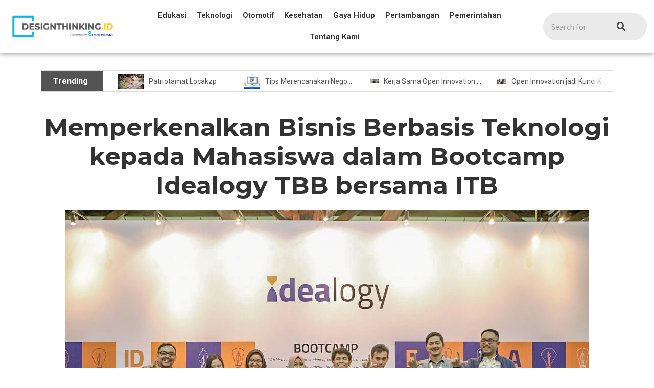

--- FILE ---
content_type: text/html; charset=UTF-8
request_url: https://designthinking.id/edukasi/memperkenalkan-bisnis-berbasis-teknologi-kepada-mahasiswa-dalam-bootcamp-idealogy-tbb-bersama-itb/
body_size: 22995
content:
                <!DOCTYPE html>
<html lang="en-US">
<head>
	<meta charset="UTF-8">
		<title>Memperkenalkan Bisnis Berbasis Teknologi kepada Mahasiswa dalam Bootcamp Idealogy TBB bersama ITB &#8211; Designthinking.id | Innovesia</title>
<meta name='robots' content='max-image-preview:large' />
<link rel='dns-prefetch' href='//www.googletagmanager.com' />
<link rel="alternate" type="application/rss+xml" title="Designthinking.id | Innovesia &raquo; Feed" href="https://designthinking.id/feed/" />
<link rel="alternate" type="application/rss+xml" title="Designthinking.id | Innovesia &raquo; Comments Feed" href="https://designthinking.id/comments/feed/" />
<link rel="alternate" type="application/rss+xml" title="Designthinking.id | Innovesia &raquo; Memperkenalkan Bisnis Berbasis Teknologi kepada Mahasiswa dalam Bootcamp Idealogy TBB bersama ITB Comments Feed" href="https://designthinking.id/edukasi/memperkenalkan-bisnis-berbasis-teknologi-kepada-mahasiswa-dalam-bootcamp-idealogy-tbb-bersama-itb/feed/" />
<script type="text/javascript">
window._wpemojiSettings = {"baseUrl":"https:\/\/s.w.org\/images\/core\/emoji\/14.0.0\/72x72\/","ext":".png","svgUrl":"https:\/\/s.w.org\/images\/core\/emoji\/14.0.0\/svg\/","svgExt":".svg","source":{"concatemoji":"https:\/\/designthinking.id\/wp-includes\/js\/wp-emoji-release.min.js?ver=6.2.2"}};
/*! This file is auto-generated */
!function(e,a,t){var n,r,o,i=a.createElement("canvas"),p=i.getContext&&i.getContext("2d");function s(e,t){p.clearRect(0,0,i.width,i.height),p.fillText(e,0,0);e=i.toDataURL();return p.clearRect(0,0,i.width,i.height),p.fillText(t,0,0),e===i.toDataURL()}function c(e){var t=a.createElement("script");t.src=e,t.defer=t.type="text/javascript",a.getElementsByTagName("head")[0].appendChild(t)}for(o=Array("flag","emoji"),t.supports={everything:!0,everythingExceptFlag:!0},r=0;r<o.length;r++)t.supports[o[r]]=function(e){if(p&&p.fillText)switch(p.textBaseline="top",p.font="600 32px Arial",e){case"flag":return s("\ud83c\udff3\ufe0f\u200d\u26a7\ufe0f","\ud83c\udff3\ufe0f\u200b\u26a7\ufe0f")?!1:!s("\ud83c\uddfa\ud83c\uddf3","\ud83c\uddfa\u200b\ud83c\uddf3")&&!s("\ud83c\udff4\udb40\udc67\udb40\udc62\udb40\udc65\udb40\udc6e\udb40\udc67\udb40\udc7f","\ud83c\udff4\u200b\udb40\udc67\u200b\udb40\udc62\u200b\udb40\udc65\u200b\udb40\udc6e\u200b\udb40\udc67\u200b\udb40\udc7f");case"emoji":return!s("\ud83e\udef1\ud83c\udffb\u200d\ud83e\udef2\ud83c\udfff","\ud83e\udef1\ud83c\udffb\u200b\ud83e\udef2\ud83c\udfff")}return!1}(o[r]),t.supports.everything=t.supports.everything&&t.supports[o[r]],"flag"!==o[r]&&(t.supports.everythingExceptFlag=t.supports.everythingExceptFlag&&t.supports[o[r]]);t.supports.everythingExceptFlag=t.supports.everythingExceptFlag&&!t.supports.flag,t.DOMReady=!1,t.readyCallback=function(){t.DOMReady=!0},t.supports.everything||(n=function(){t.readyCallback()},a.addEventListener?(a.addEventListener("DOMContentLoaded",n,!1),e.addEventListener("load",n,!1)):(e.attachEvent("onload",n),a.attachEvent("onreadystatechange",function(){"complete"===a.readyState&&t.readyCallback()})),(e=t.source||{}).concatemoji?c(e.concatemoji):e.wpemoji&&e.twemoji&&(c(e.twemoji),c(e.wpemoji)))}(window,document,window._wpemojiSettings);
</script>
<style type="text/css">
img.wp-smiley,
img.emoji {
	display: inline !important;
	border: none !important;
	box-shadow: none !important;
	height: 1em !important;
	width: 1em !important;
	margin: 0 0.07em !important;
	vertical-align: -0.1em !important;
	background: none !important;
	padding: 0 !important;
}
</style>
	<link rel='stylesheet' id='premium-addons-css' href='https://designthinking.id/wp-content/plugins/premium-addons-for-elementor/assets/frontend/min-css/premium-addons.min.css?ver=4.10.7' type='text/css' media='all' />
<link rel='stylesheet' id='wp-block-library-css' href='https://designthinking.id/wp-includes/css/dist/block-library/style.min.css?ver=6.2.2' type='text/css' media='all' />
<link rel='stylesheet' id='classic-theme-styles-css' href='https://designthinking.id/wp-includes/css/classic-themes.min.css?ver=6.2.2' type='text/css' media='all' />
<style id='global-styles-inline-css' type='text/css'>
body{--wp--preset--color--black: #000000;--wp--preset--color--cyan-bluish-gray: #abb8c3;--wp--preset--color--white: #ffffff;--wp--preset--color--pale-pink: #f78da7;--wp--preset--color--vivid-red: #cf2e2e;--wp--preset--color--luminous-vivid-orange: #ff6900;--wp--preset--color--luminous-vivid-amber: #fcb900;--wp--preset--color--light-green-cyan: #7bdcb5;--wp--preset--color--vivid-green-cyan: #00d084;--wp--preset--color--pale-cyan-blue: #8ed1fc;--wp--preset--color--vivid-cyan-blue: #0693e3;--wp--preset--color--vivid-purple: #9b51e0;--wp--preset--gradient--vivid-cyan-blue-to-vivid-purple: linear-gradient(135deg,rgba(6,147,227,1) 0%,rgb(155,81,224) 100%);--wp--preset--gradient--light-green-cyan-to-vivid-green-cyan: linear-gradient(135deg,rgb(122,220,180) 0%,rgb(0,208,130) 100%);--wp--preset--gradient--luminous-vivid-amber-to-luminous-vivid-orange: linear-gradient(135deg,rgba(252,185,0,1) 0%,rgba(255,105,0,1) 100%);--wp--preset--gradient--luminous-vivid-orange-to-vivid-red: linear-gradient(135deg,rgba(255,105,0,1) 0%,rgb(207,46,46) 100%);--wp--preset--gradient--very-light-gray-to-cyan-bluish-gray: linear-gradient(135deg,rgb(238,238,238) 0%,rgb(169,184,195) 100%);--wp--preset--gradient--cool-to-warm-spectrum: linear-gradient(135deg,rgb(74,234,220) 0%,rgb(151,120,209) 20%,rgb(207,42,186) 40%,rgb(238,44,130) 60%,rgb(251,105,98) 80%,rgb(254,248,76) 100%);--wp--preset--gradient--blush-light-purple: linear-gradient(135deg,rgb(255,206,236) 0%,rgb(152,150,240) 100%);--wp--preset--gradient--blush-bordeaux: linear-gradient(135deg,rgb(254,205,165) 0%,rgb(254,45,45) 50%,rgb(107,0,62) 100%);--wp--preset--gradient--luminous-dusk: linear-gradient(135deg,rgb(255,203,112) 0%,rgb(199,81,192) 50%,rgb(65,88,208) 100%);--wp--preset--gradient--pale-ocean: linear-gradient(135deg,rgb(255,245,203) 0%,rgb(182,227,212) 50%,rgb(51,167,181) 100%);--wp--preset--gradient--electric-grass: linear-gradient(135deg,rgb(202,248,128) 0%,rgb(113,206,126) 100%);--wp--preset--gradient--midnight: linear-gradient(135deg,rgb(2,3,129) 0%,rgb(40,116,252) 100%);--wp--preset--duotone--dark-grayscale: url('#wp-duotone-dark-grayscale');--wp--preset--duotone--grayscale: url('#wp-duotone-grayscale');--wp--preset--duotone--purple-yellow: url('#wp-duotone-purple-yellow');--wp--preset--duotone--blue-red: url('#wp-duotone-blue-red');--wp--preset--duotone--midnight: url('#wp-duotone-midnight');--wp--preset--duotone--magenta-yellow: url('#wp-duotone-magenta-yellow');--wp--preset--duotone--purple-green: url('#wp-duotone-purple-green');--wp--preset--duotone--blue-orange: url('#wp-duotone-blue-orange');--wp--preset--font-size--small: 13px;--wp--preset--font-size--medium: 20px;--wp--preset--font-size--large: 36px;--wp--preset--font-size--x-large: 42px;--wp--preset--spacing--20: 0.44rem;--wp--preset--spacing--30: 0.67rem;--wp--preset--spacing--40: 1rem;--wp--preset--spacing--50: 1.5rem;--wp--preset--spacing--60: 2.25rem;--wp--preset--spacing--70: 3.38rem;--wp--preset--spacing--80: 5.06rem;--wp--preset--shadow--natural: 6px 6px 9px rgba(0, 0, 0, 0.2);--wp--preset--shadow--deep: 12px 12px 50px rgba(0, 0, 0, 0.4);--wp--preset--shadow--sharp: 6px 6px 0px rgba(0, 0, 0, 0.2);--wp--preset--shadow--outlined: 6px 6px 0px -3px rgba(255, 255, 255, 1), 6px 6px rgba(0, 0, 0, 1);--wp--preset--shadow--crisp: 6px 6px 0px rgba(0, 0, 0, 1);}:where(.is-layout-flex){gap: 0.5em;}body .is-layout-flow > .alignleft{float: left;margin-inline-start: 0;margin-inline-end: 2em;}body .is-layout-flow > .alignright{float: right;margin-inline-start: 2em;margin-inline-end: 0;}body .is-layout-flow > .aligncenter{margin-left: auto !important;margin-right: auto !important;}body .is-layout-constrained > .alignleft{float: left;margin-inline-start: 0;margin-inline-end: 2em;}body .is-layout-constrained > .alignright{float: right;margin-inline-start: 2em;margin-inline-end: 0;}body .is-layout-constrained > .aligncenter{margin-left: auto !important;margin-right: auto !important;}body .is-layout-constrained > :where(:not(.alignleft):not(.alignright):not(.alignfull)){max-width: var(--wp--style--global--content-size);margin-left: auto !important;margin-right: auto !important;}body .is-layout-constrained > .alignwide{max-width: var(--wp--style--global--wide-size);}body .is-layout-flex{display: flex;}body .is-layout-flex{flex-wrap: wrap;align-items: center;}body .is-layout-flex > *{margin: 0;}:where(.wp-block-columns.is-layout-flex){gap: 2em;}.has-black-color{color: var(--wp--preset--color--black) !important;}.has-cyan-bluish-gray-color{color: var(--wp--preset--color--cyan-bluish-gray) !important;}.has-white-color{color: var(--wp--preset--color--white) !important;}.has-pale-pink-color{color: var(--wp--preset--color--pale-pink) !important;}.has-vivid-red-color{color: var(--wp--preset--color--vivid-red) !important;}.has-luminous-vivid-orange-color{color: var(--wp--preset--color--luminous-vivid-orange) !important;}.has-luminous-vivid-amber-color{color: var(--wp--preset--color--luminous-vivid-amber) !important;}.has-light-green-cyan-color{color: var(--wp--preset--color--light-green-cyan) !important;}.has-vivid-green-cyan-color{color: var(--wp--preset--color--vivid-green-cyan) !important;}.has-pale-cyan-blue-color{color: var(--wp--preset--color--pale-cyan-blue) !important;}.has-vivid-cyan-blue-color{color: var(--wp--preset--color--vivid-cyan-blue) !important;}.has-vivid-purple-color{color: var(--wp--preset--color--vivid-purple) !important;}.has-black-background-color{background-color: var(--wp--preset--color--black) !important;}.has-cyan-bluish-gray-background-color{background-color: var(--wp--preset--color--cyan-bluish-gray) !important;}.has-white-background-color{background-color: var(--wp--preset--color--white) !important;}.has-pale-pink-background-color{background-color: var(--wp--preset--color--pale-pink) !important;}.has-vivid-red-background-color{background-color: var(--wp--preset--color--vivid-red) !important;}.has-luminous-vivid-orange-background-color{background-color: var(--wp--preset--color--luminous-vivid-orange) !important;}.has-luminous-vivid-amber-background-color{background-color: var(--wp--preset--color--luminous-vivid-amber) !important;}.has-light-green-cyan-background-color{background-color: var(--wp--preset--color--light-green-cyan) !important;}.has-vivid-green-cyan-background-color{background-color: var(--wp--preset--color--vivid-green-cyan) !important;}.has-pale-cyan-blue-background-color{background-color: var(--wp--preset--color--pale-cyan-blue) !important;}.has-vivid-cyan-blue-background-color{background-color: var(--wp--preset--color--vivid-cyan-blue) !important;}.has-vivid-purple-background-color{background-color: var(--wp--preset--color--vivid-purple) !important;}.has-black-border-color{border-color: var(--wp--preset--color--black) !important;}.has-cyan-bluish-gray-border-color{border-color: var(--wp--preset--color--cyan-bluish-gray) !important;}.has-white-border-color{border-color: var(--wp--preset--color--white) !important;}.has-pale-pink-border-color{border-color: var(--wp--preset--color--pale-pink) !important;}.has-vivid-red-border-color{border-color: var(--wp--preset--color--vivid-red) !important;}.has-luminous-vivid-orange-border-color{border-color: var(--wp--preset--color--luminous-vivid-orange) !important;}.has-luminous-vivid-amber-border-color{border-color: var(--wp--preset--color--luminous-vivid-amber) !important;}.has-light-green-cyan-border-color{border-color: var(--wp--preset--color--light-green-cyan) !important;}.has-vivid-green-cyan-border-color{border-color: var(--wp--preset--color--vivid-green-cyan) !important;}.has-pale-cyan-blue-border-color{border-color: var(--wp--preset--color--pale-cyan-blue) !important;}.has-vivid-cyan-blue-border-color{border-color: var(--wp--preset--color--vivid-cyan-blue) !important;}.has-vivid-purple-border-color{border-color: var(--wp--preset--color--vivid-purple) !important;}.has-vivid-cyan-blue-to-vivid-purple-gradient-background{background: var(--wp--preset--gradient--vivid-cyan-blue-to-vivid-purple) !important;}.has-light-green-cyan-to-vivid-green-cyan-gradient-background{background: var(--wp--preset--gradient--light-green-cyan-to-vivid-green-cyan) !important;}.has-luminous-vivid-amber-to-luminous-vivid-orange-gradient-background{background: var(--wp--preset--gradient--luminous-vivid-amber-to-luminous-vivid-orange) !important;}.has-luminous-vivid-orange-to-vivid-red-gradient-background{background: var(--wp--preset--gradient--luminous-vivid-orange-to-vivid-red) !important;}.has-very-light-gray-to-cyan-bluish-gray-gradient-background{background: var(--wp--preset--gradient--very-light-gray-to-cyan-bluish-gray) !important;}.has-cool-to-warm-spectrum-gradient-background{background: var(--wp--preset--gradient--cool-to-warm-spectrum) !important;}.has-blush-light-purple-gradient-background{background: var(--wp--preset--gradient--blush-light-purple) !important;}.has-blush-bordeaux-gradient-background{background: var(--wp--preset--gradient--blush-bordeaux) !important;}.has-luminous-dusk-gradient-background{background: var(--wp--preset--gradient--luminous-dusk) !important;}.has-pale-ocean-gradient-background{background: var(--wp--preset--gradient--pale-ocean) !important;}.has-electric-grass-gradient-background{background: var(--wp--preset--gradient--electric-grass) !important;}.has-midnight-gradient-background{background: var(--wp--preset--gradient--midnight) !important;}.has-small-font-size{font-size: var(--wp--preset--font-size--small) !important;}.has-medium-font-size{font-size: var(--wp--preset--font-size--medium) !important;}.has-large-font-size{font-size: var(--wp--preset--font-size--large) !important;}.has-x-large-font-size{font-size: var(--wp--preset--font-size--x-large) !important;}
.wp-block-navigation a:where(:not(.wp-element-button)){color: inherit;}
:where(.wp-block-columns.is-layout-flex){gap: 2em;}
.wp-block-pullquote{font-size: 1.5em;line-height: 1.6;}
</style>
<link rel='stylesheet' id='elementor-icons-css' href='https://designthinking.id/wp-content/plugins/elementor/assets/lib/eicons/css/elementor-icons.min.css?ver=5.21.0' type='text/css' media='all' />
<link rel='stylesheet' id='elementor-frontend-css' href='https://designthinking.id/wp-content/plugins/elementor/assets/css/frontend-lite.min.css?ver=3.15.2' type='text/css' media='all' />
<link rel='stylesheet' id='swiper-css' href='https://designthinking.id/wp-content/plugins/elementor/assets/lib/swiper/v8/css/swiper.min.css?ver=8.4.5' type='text/css' media='all' />
<link rel='stylesheet' id='elementor-post-5-css' href='https://designthinking.id/wp-content/uploads/elementor/css/post-5.css?ver=1687332115' type='text/css' media='all' />
<link rel='stylesheet' id='elementor-global-css' href='https://designthinking.id/wp-content/uploads/elementor/css/global.css?ver=1687332262' type='text/css' media='all' />
<link rel='stylesheet' id='elementor-post-43-css' href='https://designthinking.id/wp-content/uploads/elementor/css/post-43.css?ver=1687332263' type='text/css' media='all' />
<link rel='stylesheet' id='elementor-post-116-css' href='https://designthinking.id/wp-content/uploads/elementor/css/post-116.css?ver=1687332263' type='text/css' media='all' />
<link rel='stylesheet' id='elementor-post-550-css' href='https://designthinking.id/wp-content/uploads/elementor/css/post-550.css?ver=1689923959' type='text/css' media='all' />
<link rel='stylesheet' id='royal-elementor-kit-style-css' href='https://designthinking.id/wp-content/themes/royal-elementor-kit/style.css?ver=1.0' type='text/css' media='all' />
<link rel='stylesheet' id='eael-general-css' href='https://designthinking.id/wp-content/plugins/essential-addons-for-elementor-lite/assets/front-end/css/view/general.min.css?ver=5.8.7' type='text/css' media='all' />
<link rel='stylesheet' id='wpr-text-animations-css-css' href='https://designthinking.id/wp-content/plugins/royal-elementor-addons/assets/css/lib/animations/text-animations.min.css?ver=1.3.76' type='text/css' media='all' />
<link rel='stylesheet' id='wpr-addons-css-css' href='https://designthinking.id/wp-content/plugins/royal-elementor-addons/assets/css/frontend.min.css?ver=1.3.76' type='text/css' media='all' />
<link rel='stylesheet' id='font-awesome-5-all-css' href='https://designthinking.id/wp-content/plugins/elementor/assets/lib/font-awesome/css/all.min.css?ver=4.10.7' type='text/css' media='all' />
<link rel='stylesheet' id='google-fonts-1-css' href='https://fonts.googleapis.com/css?family=Roboto%3A100%2C100italic%2C200%2C200italic%2C300%2C300italic%2C400%2C400italic%2C500%2C500italic%2C600%2C600italic%2C700%2C700italic%2C800%2C800italic%2C900%2C900italic%7CRoboto+Slab%3A100%2C100italic%2C200%2C200italic%2C300%2C300italic%2C400%2C400italic%2C500%2C500italic%2C600%2C600italic%2C700%2C700italic%2C800%2C800italic%2C900%2C900italic%7CMontserrat%3A100%2C100italic%2C200%2C200italic%2C300%2C300italic%2C400%2C400italic%2C500%2C500italic%2C600%2C600italic%2C700%2C700italic%2C800%2C800italic%2C900%2C900italic%7CLato%3A100%2C100italic%2C200%2C200italic%2C300%2C300italic%2C400%2C400italic%2C500%2C500italic%2C600%2C600italic%2C700%2C700italic%2C800%2C800italic%2C900%2C900italic%7COpen+Sans%3A100%2C100italic%2C200%2C200italic%2C300%2C300italic%2C400%2C400italic%2C500%2C500italic%2C600%2C600italic%2C700%2C700italic%2C800%2C800italic%2C900%2C900italic%7CRaleway%3A100%2C100italic%2C200%2C200italic%2C300%2C300italic%2C400%2C400italic%2C500%2C500italic%2C600%2C600italic%2C700%2C700italic%2C800%2C800italic%2C900%2C900italic&#038;display=swap&#038;ver=6.2.2' type='text/css' media='all' />
<link rel='stylesheet' id='google-earlyaccess-2-css' href='https://fonts.googleapis.com/earlyaccess/opensanshebrewcondensed.css?ver=6.2.2' type='text/css' media='all' />
<link rel='stylesheet' id='elementor-icons-shared-0-css' href='https://designthinking.id/wp-content/plugins/elementor/assets/lib/font-awesome/css/fontawesome.min.css?ver=5.15.3' type='text/css' media='all' />
<link rel='stylesheet' id='elementor-icons-fa-solid-css' href='https://designthinking.id/wp-content/plugins/elementor/assets/lib/font-awesome/css/solid.min.css?ver=5.15.3' type='text/css' media='all' />
<link rel="preconnect" href="https://fonts.gstatic.com/" crossorigin><script type='text/javascript' data-cfasync="false" src='https://designthinking.id/wp-includes/js/jquery/jquery.min.js?ver=3.6.4' id='jquery-core-js'></script>
<script type='text/javascript' data-cfasync="false" src='https://designthinking.id/wp-includes/js/jquery/jquery-migrate.min.js?ver=3.4.0' id='jquery-migrate-js'></script>

<!-- Google Analytics snippet added by Site Kit -->
<script type='text/javascript' src='https://www.googletagmanager.com/gtag/js?id=GT-KVJ7WSD' id='google_gtagjs-js' async></script>
<script type='text/javascript' id='google_gtagjs-js-after'>
window.dataLayer = window.dataLayer || [];function gtag(){dataLayer.push(arguments);}
gtag('set', 'linker', {"domains":["designthinking.id"]} );
gtag("js", new Date());
gtag("set", "developer_id.dZTNiMT", true);
gtag("config", "GT-KVJ7WSD");
</script>

<!-- End Google Analytics snippet added by Site Kit -->
<link rel="https://api.w.org/" href="https://designthinking.id/wp-json/" /><link rel="alternate" type="application/json" href="https://designthinking.id/wp-json/wp/v2/posts/1142" /><link rel="EditURI" type="application/rsd+xml" title="RSD" href="https://designthinking.id/xmlrpc.php?rsd" />
<link rel="wlwmanifest" type="application/wlwmanifest+xml" href="https://designthinking.id/wp-includes/wlwmanifest.xml" />
<meta name="generator" content="WordPress 6.2.2" />
<link rel="canonical" href="https://designthinking.id/edukasi/memperkenalkan-bisnis-berbasis-teknologi-kepada-mahasiswa-dalam-bootcamp-idealogy-tbb-bersama-itb/" />
<link rel='shortlink' href='https://designthinking.id/?p=1142' />
<link rel="alternate" type="application/json+oembed" href="https://designthinking.id/wp-json/oembed/1.0/embed?url=https%3A%2F%2Fdesignthinking.id%2Fedukasi%2Fmemperkenalkan-bisnis-berbasis-teknologi-kepada-mahasiswa-dalam-bootcamp-idealogy-tbb-bersama-itb%2F" />
<link rel="alternate" type="text/xml+oembed" href="https://designthinking.id/wp-json/oembed/1.0/embed?url=https%3A%2F%2Fdesignthinking.id%2Fedukasi%2Fmemperkenalkan-bisnis-berbasis-teknologi-kepada-mahasiswa-dalam-bootcamp-idealogy-tbb-bersama-itb%2F&#038;format=xml" />
<!-- start Simple Custom CSS and JS -->
<script type="text/javascript">
/***    JS *****/
jQuery(document).ready(function( $ ){
      jQuery(".slider-section-mobile").addClass("swiper-container2");
  jQuery(".slider-section-mobile > .elementor-container").addClass("swiper-wrapper");
    jQuery(".slider-section-mobile > .elementor-container > .elementor-column").addClass("swiper-slide");
  jQuery('.swiper-container').append('<div class="swiper-pagination">'); 
  
    var swiper2 = new Swiper(".swiper-container2", {
      
	  slidesPerView: "auto",
      centeredSlides: true,
      spaceBetween: 0,
	  slidesPerGroup: 1,
	  loop: false,
      pagination: {
        el: ".swiper-pagination",
        clickable: true,
      },
	  
	 
	

    });

  
  });
</script>
<!-- end Simple Custom CSS and JS -->
<!-- start Simple Custom CSS and JS -->
<link
  rel="stylesheet"
  href="https://cdn.jsdelivr.net/npm/swiper@9/swiper-bundle.min.css"
/>

<script src="https://cdn.jsdelivr.net/npm/swiper@9/swiper-bundle.min.js"></script>

<!-- end Simple Custom CSS and JS -->
<!-- start Simple Custom CSS and JS -->
<style type="text/css">
/***    CSS  *****/


.swiper-container {
	
}

.swiper-wrapper {
    display: flex;
    flex-wrap: inherit;
	width: 100%;
  }

.swiper-slide {
	max-width: 1140px;
	display: flex;
	justify-content: center;
    align-items: center;
}

/*@media only screen and (min-width: 600px){
	.swiper-slide {
	max-width: 240px;
	/*display: flex;
	justify-content: center;
    align-items: center;
}*/

}

</style>
<!-- end Simple Custom CSS and JS -->
<meta name="generator" content="Site Kit by Google 1.108.0" /><meta name="generator" content="Elementor 3.15.2; features: e_dom_optimization, e_optimized_assets_loading, e_optimized_css_loading, additional_custom_breakpoints; settings: css_print_method-external, google_font-enabled, font_display-swap">
<link rel="icon" href="https://designthinking.id/wp-content/uploads/2023/04/innovesia-logo-150x150.png" sizes="32x32" />
<link rel="icon" href="https://designthinking.id/wp-content/uploads/2023/04/innovesia-logo.png" sizes="192x192" />
<link rel="apple-touch-icon" href="https://designthinking.id/wp-content/uploads/2023/04/innovesia-logo.png" />
<meta name="msapplication-TileImage" content="https://designthinking.id/wp-content/uploads/2023/04/innovesia-logo.png" />
		<style type="text/css" id="wp-custom-css">
			.footer-copyright {
	display: none;
}



.credit {
	display: none
}		</style>
		<style id="wpr_lightbox_styles">
				.lg-backdrop {
					background-color: rgba(0,0,0,0.6) !important;
				}
				.lg-toolbar,
				.lg-dropdown {
					background-color: rgba(0,0,0,0.8) !important;
				}
				.lg-dropdown:after {
					border-bottom-color: rgba(0,0,0,0.8) !important;
				}
				.lg-sub-html {
					background-color: rgba(0,0,0,0.8) !important;
				}
				.lg-thumb-outer,
				.lg-progress-bar {
					background-color: #444444 !important;
				}
				.lg-progress {
					background-color: #a90707 !important;
				}
				.lg-icon {
					color: #efefef !important;
					font-size: 20px !important;
				}
				.lg-icon.lg-toogle-thumb {
					font-size: 24px !important;
				}
				.lg-icon:hover,
				.lg-dropdown-text:hover {
					color: #ffffff !important;
				}
				.lg-sub-html,
				.lg-dropdown-text {
					color: #efefef !important;
					font-size: 14px !important;
				}
				#lg-counter {
					color: #efefef !important;
					font-size: 14px !important;
				}
				.lg-prev,
				.lg-next {
					font-size: 35px !important;
				}

				/* Defaults */
				.lg-icon {
				background-color: transparent !important;
				}

				#lg-counter {
				opacity: 0.9;
				}

				.lg-thumb-outer {
				padding: 0 10px;
				}

				.lg-thumb-item {
				border-radius: 0 !important;
				border: none !important;
				opacity: 0.5;
				}

				.lg-thumb-item.active {
					opacity: 1;
				}
	         </style>	<meta name="viewport" content="width=device-width, initial-scale=1.0, viewport-fit=cover" /></head>

<body class="post-template-default single single-post postid-1142 single-format-standard wp-custom-logo wp-embed-responsive elementor-default elementor-template-canvas elementor-kit-5">
	<svg xmlns="http://www.w3.org/2000/svg" viewBox="0 0 0 0" width="0" height="0" focusable="false" role="none" style="visibility: hidden; position: absolute; left: -9999px; overflow: hidden;" ><defs><filter id="wp-duotone-dark-grayscale"><feColorMatrix color-interpolation-filters="sRGB" type="matrix" values=" .299 .587 .114 0 0 .299 .587 .114 0 0 .299 .587 .114 0 0 .299 .587 .114 0 0 " /><feComponentTransfer color-interpolation-filters="sRGB" ><feFuncR type="table" tableValues="0 0.49803921568627" /><feFuncG type="table" tableValues="0 0.49803921568627" /><feFuncB type="table" tableValues="0 0.49803921568627" /><feFuncA type="table" tableValues="1 1" /></feComponentTransfer><feComposite in2="SourceGraphic" operator="in" /></filter></defs></svg><svg xmlns="http://www.w3.org/2000/svg" viewBox="0 0 0 0" width="0" height="0" focusable="false" role="none" style="visibility: hidden; position: absolute; left: -9999px; overflow: hidden;" ><defs><filter id="wp-duotone-grayscale"><feColorMatrix color-interpolation-filters="sRGB" type="matrix" values=" .299 .587 .114 0 0 .299 .587 .114 0 0 .299 .587 .114 0 0 .299 .587 .114 0 0 " /><feComponentTransfer color-interpolation-filters="sRGB" ><feFuncR type="table" tableValues="0 1" /><feFuncG type="table" tableValues="0 1" /><feFuncB type="table" tableValues="0 1" /><feFuncA type="table" tableValues="1 1" /></feComponentTransfer><feComposite in2="SourceGraphic" operator="in" /></filter></defs></svg><svg xmlns="http://www.w3.org/2000/svg" viewBox="0 0 0 0" width="0" height="0" focusable="false" role="none" style="visibility: hidden; position: absolute; left: -9999px; overflow: hidden;" ><defs><filter id="wp-duotone-purple-yellow"><feColorMatrix color-interpolation-filters="sRGB" type="matrix" values=" .299 .587 .114 0 0 .299 .587 .114 0 0 .299 .587 .114 0 0 .299 .587 .114 0 0 " /><feComponentTransfer color-interpolation-filters="sRGB" ><feFuncR type="table" tableValues="0.54901960784314 0.98823529411765" /><feFuncG type="table" tableValues="0 1" /><feFuncB type="table" tableValues="0.71764705882353 0.25490196078431" /><feFuncA type="table" tableValues="1 1" /></feComponentTransfer><feComposite in2="SourceGraphic" operator="in" /></filter></defs></svg><svg xmlns="http://www.w3.org/2000/svg" viewBox="0 0 0 0" width="0" height="0" focusable="false" role="none" style="visibility: hidden; position: absolute; left: -9999px; overflow: hidden;" ><defs><filter id="wp-duotone-blue-red"><feColorMatrix color-interpolation-filters="sRGB" type="matrix" values=" .299 .587 .114 0 0 .299 .587 .114 0 0 .299 .587 .114 0 0 .299 .587 .114 0 0 " /><feComponentTransfer color-interpolation-filters="sRGB" ><feFuncR type="table" tableValues="0 1" /><feFuncG type="table" tableValues="0 0.27843137254902" /><feFuncB type="table" tableValues="0.5921568627451 0.27843137254902" /><feFuncA type="table" tableValues="1 1" /></feComponentTransfer><feComposite in2="SourceGraphic" operator="in" /></filter></defs></svg><svg xmlns="http://www.w3.org/2000/svg" viewBox="0 0 0 0" width="0" height="0" focusable="false" role="none" style="visibility: hidden; position: absolute; left: -9999px; overflow: hidden;" ><defs><filter id="wp-duotone-midnight"><feColorMatrix color-interpolation-filters="sRGB" type="matrix" values=" .299 .587 .114 0 0 .299 .587 .114 0 0 .299 .587 .114 0 0 .299 .587 .114 0 0 " /><feComponentTransfer color-interpolation-filters="sRGB" ><feFuncR type="table" tableValues="0 0" /><feFuncG type="table" tableValues="0 0.64705882352941" /><feFuncB type="table" tableValues="0 1" /><feFuncA type="table" tableValues="1 1" /></feComponentTransfer><feComposite in2="SourceGraphic" operator="in" /></filter></defs></svg><svg xmlns="http://www.w3.org/2000/svg" viewBox="0 0 0 0" width="0" height="0" focusable="false" role="none" style="visibility: hidden; position: absolute; left: -9999px; overflow: hidden;" ><defs><filter id="wp-duotone-magenta-yellow"><feColorMatrix color-interpolation-filters="sRGB" type="matrix" values=" .299 .587 .114 0 0 .299 .587 .114 0 0 .299 .587 .114 0 0 .299 .587 .114 0 0 " /><feComponentTransfer color-interpolation-filters="sRGB" ><feFuncR type="table" tableValues="0.78039215686275 1" /><feFuncG type="table" tableValues="0 0.94901960784314" /><feFuncB type="table" tableValues="0.35294117647059 0.47058823529412" /><feFuncA type="table" tableValues="1 1" /></feComponentTransfer><feComposite in2="SourceGraphic" operator="in" /></filter></defs></svg><svg xmlns="http://www.w3.org/2000/svg" viewBox="0 0 0 0" width="0" height="0" focusable="false" role="none" style="visibility: hidden; position: absolute; left: -9999px; overflow: hidden;" ><defs><filter id="wp-duotone-purple-green"><feColorMatrix color-interpolation-filters="sRGB" type="matrix" values=" .299 .587 .114 0 0 .299 .587 .114 0 0 .299 .587 .114 0 0 .299 .587 .114 0 0 " /><feComponentTransfer color-interpolation-filters="sRGB" ><feFuncR type="table" tableValues="0.65098039215686 0.40392156862745" /><feFuncG type="table" tableValues="0 1" /><feFuncB type="table" tableValues="0.44705882352941 0.4" /><feFuncA type="table" tableValues="1 1" /></feComponentTransfer><feComposite in2="SourceGraphic" operator="in" /></filter></defs></svg><svg xmlns="http://www.w3.org/2000/svg" viewBox="0 0 0 0" width="0" height="0" focusable="false" role="none" style="visibility: hidden; position: absolute; left: -9999px; overflow: hidden;" ><defs><filter id="wp-duotone-blue-orange"><feColorMatrix color-interpolation-filters="sRGB" type="matrix" values=" .299 .587 .114 0 0 .299 .587 .114 0 0 .299 .587 .114 0 0 .299 .587 .114 0 0 " /><feComponentTransfer color-interpolation-filters="sRGB" ><feFuncR type="table" tableValues="0.098039215686275 1" /><feFuncG type="table" tableValues="0 0.66274509803922" /><feFuncB type="table" tableValues="0.84705882352941 0.41960784313725" /><feFuncA type="table" tableValues="1 1" /></feComponentTransfer><feComposite in2="SourceGraphic" operator="in" /></filter></defs></svg>		<div data-elementor-type="wpr-theme-builder" data-elementor-id="550" class="elementor elementor-550 post-1142 post type-post status-publish format-standard has-post-thumbnail hentry category-edukasi category-teknologi tag-innovesia tag-itb tag-workshop">
									<section class="elementor-section elementor-top-section elementor-element elementor-element-1280a83 elementor-section-full_width elementor-section-content-middle elementor-section-height-default elementor-section-height-default wpr-particle-no wpr-jarallax-no wpr-parallax-no wpr-sticky-section-no" data-id="1280a83" data-element_type="section">
						<div class="elementor-container elementor-column-gap-default">
					<div class="elementor-column elementor-col-33 elementor-top-column elementor-element elementor-element-f8ddac4" data-id="f8ddac4" data-element_type="column">
			<div class="elementor-widget-wrap elementor-element-populated">
								<div class="elementor-element elementor-element-226f541 elementor-widget elementor-widget-image" data-id="226f541" data-element_type="widget" data-widget_type="image.default">
				<div class="elementor-widget-container">
			<style>/*! elementor - v3.15.0 - 09-08-2023 */
.elementor-widget-image{text-align:center}.elementor-widget-image a{display:inline-block}.elementor-widget-image a img[src$=".svg"]{width:48px}.elementor-widget-image img{vertical-align:middle;display:inline-block}</style>													<a href="http://designthinking.id">
							<img width="909" height="231" src="https://designthinking.id/wp-content/uploads/2023/06/Screen-Shot-2023-06-21-at-17.08.44.png" class="attachment-large size-large wp-image-1220" alt="" loading="lazy" srcset="https://designthinking.id/wp-content/uploads/2023/06/Screen-Shot-2023-06-21-at-17.08.44.png 909w, https://designthinking.id/wp-content/uploads/2023/06/Screen-Shot-2023-06-21-at-17.08.44-300x76.png 300w, https://designthinking.id/wp-content/uploads/2023/06/Screen-Shot-2023-06-21-at-17.08.44-768x195.png 768w" sizes="(max-width: 909px) 100vw, 909px" />								</a>
															</div>
				</div>
					</div>
		</div>
				<div class="elementor-column elementor-col-33 elementor-top-column elementor-element elementor-element-f470725" data-id="f470725" data-element_type="column">
			<div class="elementor-widget-wrap elementor-element-populated">
								<div class="elementor-element elementor-element-f216e1a wpr-main-menu-align-center wpr-main-menu-align--mobilecenter elementor-widget__width-initial wpr-main-menu-align--tabletleft wpr-pointer-underline wpr-pointer-line-fx wpr-pointer-fx-fade wpr-sub-icon-caret-down wpr-sub-menu-fx-fade wpr-nav-menu-bp-mobile wpr-mobile-menu-full-width wpr-mobile-menu-item-align-center wpr-mobile-toggle-v1 wpr-sub-divider-yes wpr-mobile-divider-yes elementor-widget elementor-widget-wpr-nav-menu" data-id="f216e1a" data-element_type="widget" data-settings="{&quot;menu_layout&quot;:&quot;horizontal&quot;}" data-widget_type="wpr-nav-menu.default">
				<div class="elementor-widget-container">
			<nav class="wpr-nav-menu-container wpr-nav-menu-horizontal" data-trigger="hover"><ul id="menu-1-f216e1a" class="wpr-nav-menu"><li class="menu-item menu-item-type-custom menu-item-object-custom menu-item-1277"><a href="https://designthinking.id/category/edukasi/" class="wpr-menu-item wpr-pointer-item">Edukasi</a></li>
<li class="menu-item menu-item-type-custom menu-item-object-custom menu-item-1278"><a href="https://designthinking.id/category/teknologi/" class="wpr-menu-item wpr-pointer-item">Teknologi</a></li>
<li class="menu-item menu-item-type-custom menu-item-object-custom menu-item-1279"><a href="https://designthinking.id/category/otomotif/" class="wpr-menu-item wpr-pointer-item">Otomotif</a></li>
<li class="menu-item menu-item-type-custom menu-item-object-custom menu-item-1280"><a href="https://designthinking.id/category/kesehatan/" class="wpr-menu-item wpr-pointer-item">Kesehatan</a></li>
<li class="menu-item menu-item-type-custom menu-item-object-custom menu-item-1281"><a href="https://designthinking.id/category/gaya-hidup/" class="wpr-menu-item wpr-pointer-item">Gaya Hidup</a></li>
<li class="menu-item menu-item-type-custom menu-item-object-custom menu-item-1282"><a href="https://designthinking.id/category/pertambangan/" class="wpr-menu-item wpr-pointer-item">Pertambangan</a></li>
<li class="menu-item menu-item-type-custom menu-item-object-custom menu-item-1283"><a href="https://designthinking.id/category/pemerintahan/" class="wpr-menu-item wpr-pointer-item">Pemerintahan</a></li>
<li class="menu-item menu-item-type-custom menu-item-object-custom menu-item-49"><a href="https://innovesia.wixsite.com/innovesia" class="wpr-menu-item wpr-pointer-item">Tentang Kami</a></li>
</ul></nav><nav class="wpr-mobile-nav-menu-container"><div class="wpr-mobile-toggle-wrap"><div class="wpr-mobile-toggle"><span class="wpr-mobile-toggle-line"></span><span class="wpr-mobile-toggle-line"></span><span class="wpr-mobile-toggle-line"></span></div></div><ul id="mobile-menu-2-f216e1a" class="wpr-mobile-nav-menu"><li class="menu-item menu-item-type-custom menu-item-object-custom menu-item-1277"><a href="https://designthinking.id/category/edukasi/" class="wpr-mobile-menu-item">Edukasi</a></li>
<li class="menu-item menu-item-type-custom menu-item-object-custom menu-item-1278"><a href="https://designthinking.id/category/teknologi/" class="wpr-mobile-menu-item">Teknologi</a></li>
<li class="menu-item menu-item-type-custom menu-item-object-custom menu-item-1279"><a href="https://designthinking.id/category/otomotif/" class="wpr-mobile-menu-item">Otomotif</a></li>
<li class="menu-item menu-item-type-custom menu-item-object-custom menu-item-1280"><a href="https://designthinking.id/category/kesehatan/" class="wpr-mobile-menu-item">Kesehatan</a></li>
<li class="menu-item menu-item-type-custom menu-item-object-custom menu-item-1281"><a href="https://designthinking.id/category/gaya-hidup/" class="wpr-mobile-menu-item">Gaya Hidup</a></li>
<li class="menu-item menu-item-type-custom menu-item-object-custom menu-item-1282"><a href="https://designthinking.id/category/pertambangan/" class="wpr-mobile-menu-item">Pertambangan</a></li>
<li class="menu-item menu-item-type-custom menu-item-object-custom menu-item-1283"><a href="https://designthinking.id/category/pemerintahan/" class="wpr-mobile-menu-item">Pemerintahan</a></li>
<li class="menu-item menu-item-type-custom menu-item-object-custom menu-item-49"><a href="https://innovesia.wixsite.com/innovesia" class="wpr-mobile-menu-item">Tentang Kami</a></li>
</ul></nav>		</div>
				</div>
					</div>
		</div>
				<div class="elementor-column elementor-col-33 elementor-top-column elementor-element elementor-element-f6b7dcb elementor-hidden-mobile" data-id="f6b7dcb" data-element_type="column">
			<div class="elementor-widget-wrap elementor-element-populated">
								<div class="elementor-element elementor-element-54bd5dd elementor-widget__width-inherit wpr-search-form-style-inner wpr-search-form-position-right elementor-widget elementor-widget-wpr-search" data-id="54bd5dd" data-element_type="widget" data-widget_type="wpr-search.default">
				<div class="elementor-widget-container">
			
		<form role="search" method="get" class="wpr-search-form" action="https://designthinking.id">

			<div class="wpr-search-form-input-wrap elementor-clearfix">
				<input class="wpr-search-form-input" placeholder="Search for more..." aria-label="Search" type="search" name="s" title="Search" value="" wpr-query-type="all" number-of-results="2" ajax-search="" show-description="yes" number-of-words="30" show-ajax-thumbnails="" show-view-result-btn="" view-result-text="View Results" no-results="No Results Found" exclude-without-thumb="" link-target="_self">
				
		<button class="wpr-search-form-submit" aria-label="Search" type="submit">
							<i class="fas fa-search"></i>
					</button>

					</div>

					</form>
		<div class="wpr-data-fetch">
			<span class="wpr-close-search"></span>
			<ul></ul>
					</div>
		
				</div>
				</div>
					</div>
		</div>
							</div>
		</section>
				<section class="elementor-section elementor-top-section elementor-element elementor-element-9986aac elementor-section-boxed elementor-section-height-default elementor-section-height-default wpr-particle-no wpr-jarallax-no wpr-parallax-no wpr-sticky-section-no" data-id="9986aac" data-element_type="section">
						<div class="elementor-container elementor-column-gap-default">
					<div class="elementor-column elementor-col-100 elementor-top-column elementor-element elementor-element-1d9dd05" data-id="1d9dd05" data-element_type="column">
			<div class="elementor-widget-wrap elementor-element-populated">
								<div class="elementor-element elementor-element-485a491 wpr-ticker-heading-position-left wpr-ticker-heading-icon-position-right wpr-ticker-slider-columns-4 wpr-ticker-slider-columns--tablet3 wpr-ticker-slider-columns--mobile1 wpr-ticker-slides-to-scroll-1 wpr-ticker-effect-hr-slide wpr-ticker-gradient-type-right elementor-widget elementor-widget-wpr-content-ticker" data-id="485a491" data-element_type="widget" data-settings="{&quot;slider_amount&quot;:4,&quot;slider_amount_tablet&quot;:3,&quot;slider_amount_mobile&quot;:1,&quot;slides_to_scroll&quot;:1,&quot;slider_autoplay&quot;:&quot;yes&quot;,&quot;slider_autoplay_duration&quot;:3,&quot;slider_loop&quot;:&quot;yes&quot;}" data-widget_type="wpr-content-ticker.default">
				<div class="elementor-widget-container">
			
		<!-- Content Ticker Slider -->
		<div class="wpr-content-ticker">

			
		<div class="wpr-ticker-heading">
			<span class="wpr-ticker-heading-text">Trending</span>
			<span class="wpr-ticker-heading-icon">
					
											</span>
		</div>

		
			<div class="wpr-content-ticker-inner">
				
				
		<div class="wpr-ticker-slider wpr-ticker-gradient" dir="ltr" data-slick="{&quot;rtl&quot;:false,&quot;infinite&quot;:true,&quot;speed&quot;:1000,&quot;autoplay&quot;:true,&quot;autoplaySpeed&quot;:3000,&quot;pauseOnHover&quot;:&quot;yes&quot;,&quot;arrows&quot;:false}" data-slide-effect="hr-slide">	
			
			<div class="wpr-ticker-item">

				
									<div class="wpr-ticker-image">
						
						<a  href="https://designthinking.id/edukasi/mengenal-design-thinking-pengertian-manfaat-dan-tahapan-lengkap/"><img src="https://designthinking.id/wp-content/uploads/2023/06/Design-Thinking.jpg" alt="Ilustrasi tahapan design thinking (sumber: Freepik/Rawpixel.com)"></a>
					</div>
				
				<h3 class="wpr-ticker-title">
					<div class="wpr-ticker-title-inner">
					<a href="https://designthinking.id/edukasi/mengenal-design-thinking-pengertian-manfaat-dan-tahapan-lengkap/">Patriotamat Locakzp</a>					</div>
				</h3>

			</div>

		
			<div class="wpr-ticker-item">

				
									<div class="wpr-ticker-image">
						
						<a  href="https://designthinking.id/edukasi/tips-merencanakan-negosiasi-secara-virtual/"><img src="https://designthinking.id/wp-content/uploads/2023/06/Tips-Merencanakan-Negosiasi-Secara-Virtual-Innovesia.jpg" alt="Tips Merencanakan Negosiasi Secara Virtual"></a>
					</div>
				
				<h3 class="wpr-ticker-title">
					<div class="wpr-ticker-title-inner">
					<a href="https://designthinking.id/edukasi/tips-merencanakan-negosiasi-secara-virtual/">Tips Merencanakan Negosiasi Secara Virtual</a>					</div>
				</h3>

			</div>

		
			<div class="wpr-ticker-item">

				
									<div class="wpr-ticker-image">
						
						<a  href="https://designthinking.id/otomotif/kerja-sama-open-innovation-lintas-negara-untuk-ciptakan-solusi-terdepan-bagi-sektor-mobiltas/"><img src="https://designthinking.id/wp-content/uploads/2023/11/Plastic-Omnium-3.jpg" alt="Kerja Sama Open Innovation Lintas Negara untuk Ciptakan Solusi Terdepan bagi Sektor Mobiltas"></a>
					</div>
				
				<h3 class="wpr-ticker-title">
					<div class="wpr-ticker-title-inner">
					<a href="https://designthinking.id/otomotif/kerja-sama-open-innovation-lintas-negara-untuk-ciptakan-solusi-terdepan-bagi-sektor-mobiltas/">Kerja Sama Open Innovation Lintas Negara untuk Ciptakan Solusi Terdepan bagi Sektor Mobiltas</a>					</div>
				</h3>

			</div>

		
			<div class="wpr-ticker-item">

				
									<div class="wpr-ticker-image">
						
						<a  href="https://designthinking.id/eksklusif/open-innovation-jadi-kunci-keberhasilan-perusahaan-capai-tujuan-keberlanjutan/"><img src="https://designthinking.id/wp-content/uploads/2023/11/Ilustrasi-open-innovation.png" alt="Open Innovation jadi Kunci Keberhasilan Perusahaan Capai Tujuan Keberlanjutan"></a>
					</div>
				
				<h3 class="wpr-ticker-title">
					<div class="wpr-ticker-title-inner">
					<a href="https://designthinking.id/eksklusif/open-innovation-jadi-kunci-keberhasilan-perusahaan-capai-tujuan-keberlanjutan/">Open Innovation jadi Kunci Keberhasilan Perusahaan Capai Tujuan Keberlanjutan</a>					</div>
				</h3>

			</div>

		
			<div class="wpr-ticker-item">

				
									<div class="wpr-ticker-image">
						
						<a  href="https://designthinking.id/gaya-hidup/3-ajang-open-innovation-bantu-pemerintah-hadapi-isu-lingkungan-dan-sosial/"><img src="https://designthinking.id/wp-content/uploads/2023/10/Ilustrasi-Smart-City.jpg" alt="Ilustrasi kota pintar atau Smart City (Sumber: Moderndiplomacy.eu)"></a>
					</div>
				
				<h3 class="wpr-ticker-title">
					<div class="wpr-ticker-title-inner">
					<a href="https://designthinking.id/gaya-hidup/3-ajang-open-innovation-bantu-pemerintah-hadapi-isu-lingkungan-dan-sosial/">3 Ajang Open Innovation Bantu Pemerintah Hadapi Isu Lingkungan dan Sosial</a>					</div>
				</h3>

			</div>

		
			<div class="wpr-ticker-item">

				
									<div class="wpr-ticker-image">
						
						<a  href="https://designthinking.id/edukasi/jawab-tantangan-bonus-demografi-innovesia-bimbing-mahasiswa-unika-atma-jaya-kembangkan-ide-bisnis/"><img src="https://designthinking.id/wp-content/uploads/2023/10/IMG_6224-scaled.jpg" alt="Innovesia ajarkan pendekatan Design Thinking dalam Bootcamp Atma Jaya Inkubator Bisnis (AJIB) (Dok. Innovesia)"></a>
					</div>
				
				<h3 class="wpr-ticker-title">
					<div class="wpr-ticker-title-inner">
					<a href="https://designthinking.id/edukasi/jawab-tantangan-bonus-demografi-innovesia-bimbing-mahasiswa-unika-atma-jaya-kembangkan-ide-bisnis/">Jawab Tantangan Bonus Demografi, Innovesia Bimbing Mahasiswa Unika Atma Jaya Kembangkan Ide Bisnis</a>					</div>
				</h3>

			</div>

		
			<div class="wpr-ticker-item">

				
									<div class="wpr-ticker-image">
						
						<a  href="https://designthinking.id/teknologi/asian-games-hangzhou-rendah-karbon-dengan-platform-kecerdasan-buatan/"><img src="https://designthinking.id/wp-content/uploads/2023/10/maskot-Asian-Games-Hangzhou.png" alt="Maskot Asian Games ke-19 di kota Hangzhou, Provinsi Zhejiang, Tiongkok (Sumber: CFP))"></a>
					</div>
				
				<h3 class="wpr-ticker-title">
					<div class="wpr-ticker-title-inner">
					<a href="https://designthinking.id/teknologi/asian-games-hangzhou-rendah-karbon-dengan-platform-kecerdasan-buatan/">Asian Games Hangzhou Rendah Karbon dengan Platform Kecerdasan Buatan</a>					</div>
				</h3>

			</div>

		
			<div class="wpr-ticker-item">

				
									<div class="wpr-ticker-image">
						
						<a  href="https://designthinking.id/teknologi/asian-games-hangzhou-buktikan-komitmen-tiongkok-menuju-sustainability/"><img src="https://designthinking.id/wp-content/uploads/2023/10/Asian-Games-Hangzhou.png" alt="Upacara penutupan Asia Games ke-19 di Hangzhou, Tiongkok (Sumber: CFP)"></a>
					</div>
				
				<h3 class="wpr-ticker-title">
					<div class="wpr-ticker-title-inner">
					<a href="https://designthinking.id/teknologi/asian-games-hangzhou-buktikan-komitmen-tiongkok-menuju-sustainability/">Asian Games Hangzhou Buktikan Komitmen Tiongkok Menuju Sustainability</a>					</div>
				</h3>

			</div>

		
			<div class="wpr-ticker-item">

				
									<div class="wpr-ticker-image">
						
						<a  href="https://designthinking.id/teknologi/hadirkan-solusi-inovatif-5-startup-ubah-tantangan-berkelanjutan-jadi-peluang-bisnis/"><img src="https://designthinking.id/wp-content/uploads/2023/10/Sustainability-Innovation.jpg" alt="Ilustrasi inovasi hijau dari startup Indonesia (Sumber: Freepik)"></a>
					</div>
				
				<h3 class="wpr-ticker-title">
					<div class="wpr-ticker-title-inner">
					<a href="https://designthinking.id/teknologi/hadirkan-solusi-inovatif-5-startup-ubah-tantangan-berkelanjutan-jadi-peluang-bisnis/">Hadirkan Solusi Inovatif, 5 Startup Ubah Tantangan Berkelanjutan jadi Peluang Bisnis</a>					</div>
				</h3>

			</div>

		
			<div class="wpr-ticker-item">

				
									<div class="wpr-ticker-image">
						
						<a  href="https://designthinking.id/kesehatan/menciptakan-solusi-atas-kasus-kematian-bayi-melalui-design-thinking/"><img src="https://designthinking.id/wp-content/uploads/2023/10/Embrace.jpg" alt="Seorang ibu tengah menghangatkan bayi menggunakan inkubator portabel Embrace (Sumber: Embrace Global)"></a>
					</div>
				
				<h3 class="wpr-ticker-title">
					<div class="wpr-ticker-title-inner">
					<a href="https://designthinking.id/kesehatan/menciptakan-solusi-atas-kasus-kematian-bayi-melalui-design-thinking/">Menciptakan Solusi Atas Kasus Kematian Bayi Melalui Design Thinking</a>					</div>
				</h3>

			</div>

		
			<div class="wpr-ticker-item">

				
									<div class="wpr-ticker-image">
						
						<a  href="https://designthinking.id/teknologi/buktikan-komitmen-berkelanjutan-perusahaan-united-tractors-raih-sertifikat-greenship-net-zero-healthy-building/"><img src="https://designthinking.id/wp-content/uploads/2023/10/United-Tractors-NZE.jpg" alt="Tampak luar gedung United Tractors, gedung kantor swasta pertama peraih sertifikat Net Zero Healthy Building (Sumber: UT)"></a>
					</div>
				
				<h3 class="wpr-ticker-title">
					<div class="wpr-ticker-title-inner">
					<a href="https://designthinking.id/teknologi/buktikan-komitmen-berkelanjutan-perusahaan-united-tractors-raih-sertifikat-greenship-net-zero-healthy-building/">Buktikan Komitmen Berkelanjutan Perusahaan, United Tractors Raih Sertifikat Greenship Net Zero Healthy Building</a>					</div>
				</h3>

			</div>

		
			<div class="wpr-ticker-item">

				
									<div class="wpr-ticker-image">
						
						<a  href="https://designthinking.id/teknologi/lewat-crowdsourcing-luis-von-ahn-ubah-recaptcha-jadi-alat-digitalisasi-dokumen/"><img src="https://designthinking.id/wp-content/uploads/2023/09/Luis-von-Ahn-EFP.jpeg" alt="Luis von Ahn memperkenalkan CAPTCHA (Sumber: EFP)"></a>
					</div>
				
				<h3 class="wpr-ticker-title">
					<div class="wpr-ticker-title-inner">
					<a href="https://designthinking.id/teknologi/lewat-crowdsourcing-luis-von-ahn-ubah-recaptcha-jadi-alat-digitalisasi-dokumen/">Lewat Crowdsourcing, Luis von Ahn Ubah reCAPTCHA jadi Alat Digitalisasi Dokumen</a>					</div>
				</h3>

			</div>

				</div>

		<div class="wpr-ticker-slider-controls"></div>

						
			</div>

		</div>

				</div>
				</div>
					</div>
		</div>
							</div>
		</section>
				<section class="elementor-section elementor-top-section elementor-element elementor-element-32ac0949 elementor-section-boxed elementor-section-height-default elementor-section-height-default wpr-particle-no wpr-jarallax-no wpr-parallax-no wpr-sticky-section-no" data-id="32ac0949" data-element_type="section">
						<div class="elementor-container elementor-column-gap-default">
					<div class="elementor-column elementor-col-100 elementor-top-column elementor-element elementor-element-77aded5b" data-id="77aded5b" data-element_type="column">
			<div class="elementor-widget-wrap elementor-element-populated">
								<div class="elementor-element elementor-element-3ed04e1c elementor-widget elementor-widget-wpr-post-title" data-id="3ed04e1c" data-element_type="widget" data-widget_type="wpr-post-title.default">
				<div class="elementor-widget-container">
			<h1 class="wpr-post-title">Memperkenalkan Bisnis Berbasis Teknologi kepada Mahasiswa dalam Bootcamp Idealogy TBB bersama ITB</h1>		</div>
				</div>
				<div class="elementor-element elementor-element-5c2cf1ac elementor-widget elementor-widget-wpr-post-media" data-id="5c2cf1ac" data-element_type="widget" data-widget_type="wpr-post-media.default">
				<div class="elementor-widget-container">
			<div class="wpr-featured-media-wrap" data-caption="standard"><div class="wpr-featured-media-image" data-src="https://designthinking.id/wp-content/uploads/2023/06/2019-Idealogy-SBM-ITB-bersama-Innovesia.jpg"><div class="wpr-featured-media-caption"><span>Innovesia memperkenalkan bisnis berbasis teknologi kepada mahasiswa Bootcamp Idealogy TBB bersama ITB.</span></div><img src="https://designthinking.id/wp-content/uploads/2023/06/2019-Idealogy-SBM-ITB-bersama-Innovesia.jpg" alt=""></div></div>		</div>
				</div>
				<div class="elementor-element elementor-element-43fd06d2 elementor-widget elementor-widget-wpr-post-content" data-id="43fd06d2" data-element_type="widget" data-widget_type="wpr-post-content.default">
				<div class="elementor-widget-container">
			<div class="wpr-post-content"><p>Pada tanggal 15-16 Juli 2019, Sekolah Bisnis dan Manajemen (SBM) dari Institut Teknologi Bandung (<a href="https://www.itb.ac.id/">ITB</a>) mengadakan edisi terbaru Idealogy Bootcamp, sebuah<em> bootcamp</em> ide bagi mahasiswa ITB dari berbagai fakultas untuk berkolaborasi dalam program ideasi cepat berdasarkan penelitian ITB.</p>
<p><a href="https://www.castinehistoricalsocietyhermione.org/">visit the website</a></p>
<p>Pada edisi tahun ini, fokusnya adalah pengenalan kursus Bisnis Berbasis Teknologi (TBB), dan sekolah ini bekerja sama dengan Innovesia dan komunitas Startup Bandung untuk menjalankan bootcamp selama dua hari.</p>
<p>Ada sekitar 200 peserta yang hadir, terdiri dari mahasiswa Jurusan Kewirausahaan di SBM, serta beberapa lainnya seperti Teknik dan Pariwisata. Peserta kemudian dibagi menjadi 35 kelompok, masing-masing dengan fasilitator dari Innovesia, Startup Bandung, dan mitra-mitra mereka untuk membantu mereka melalui <em>Bootcamp</em>.</p>
<p><em>Bootcamp</em> dipimpin oleh Danny Kosasih dari Innovesia. Pada awal hari, peserta diberikan beberapa produk dari sekolah yang akan dikembangkan menjadi bisnis. Produk-produk tersebut adalah: kendaraan drone tanpa awak, blok kayu modular untuk arsitektur, bio-coal yang terbuat dari limbah, mikroba pendegradasi limbah, teknologi pertunjukan langsung digital, dan ponsel yang dapat disesuaikan untuk berbagai kegunaan. Setiap tim dapat memilih produk yang paling cocok bagi mereka dan mencoba mengembangkan ide inovatif berbasis teknologi berdasarkan produk tersebut.</p>
<p><em>Workshop</em> ini mengajarkan beberapa topik kepada para mahasiswa yang terkait dengan modul Bisnis Berbasis Teknologi. Termasuk dalamnya adalah Value Proposition Canvas, Technology Readiness Level (TRL), Penilaian Pasar, dan Peramalan Teknologi. Semua peserta mengikuti workshop dengan baik dan menghasilkan ide-ide kreatif untuk meningkatkan produk yang diberikan, agar lebih sesuai dengan kebutuhan pasar.</p>
<p><a href="https://www.melotti.net/">find here</a></p>
<p>Pada hari terakhir, semua tim mempresentasikan ide-ide mereka kepada sekelompok juri, menggunakan pitch deck dan metode peran. Setelah dua putaran penilaian, tim terbaik dipilih berdasarkan produk dan presentasinya. Produk tim, Log It, menambahkan nilai pada blok kayu modular dengan membangun aplikasi untuk membantu pelanggan membangun rumah dan mebel dengan biaya murah dengan memanfaatkan teknologi yang diberikan.</p>
<p><em>Workshop</em> ini berhasil memperkenalkan perspektif teknologi baru dalam pengembangan bisnis dan produk. Saat Indonesia semakin mendekati menjadi masyarakat 4.0, memiliki pengetahuan yang cukup tentang Bisnis Berbasis Teknologi penting agar tidak hanya dapat memanfaatkan teknologi yang terus berkembang, tetapi juga menggunakannya untuk kebaikan yang lebih besar bagi umat manusia.</p>
</div>		</div>
				</div>
				<div class="elementor-element elementor-element-24793a9 wpr-comment-reply-inline wpr-comment-reply-align-right elementor-widget elementor-widget-wpr-post-comments" data-id="24793a9" data-element_type="widget" data-widget_type="wpr-post-comments.default">
				<div class="elementor-widget-container">
			<div class="wpr-comments-wrap" id="comments">	<div id="respond" class="comment-respond">
		<h3 id="wpr-reply-title" class="wpr-comment-reply-title">Leave a Reply <small><a rel="nofollow" id="cancel-comment-reply-link" href="/edukasi/memperkenalkan-bisnis-berbasis-teknologi-kepada-mahasiswa-dalam-bootcamp-idealogy-tbb-bersama-itb/#respond" style="display:none;">Cancel reply</a></small></h3><form action="https://designthinking.id/wp-comments-post.php" method="post" id="wpr-comment-form" class="wpr-comment-form wpr-cf-style-5 wpr-cf-no-url" novalidate><p class="comment-notes"><span id="email-notes">Your email address will not be published.</span> <span class="required-field-message">Required fields are marked <span class="required">*</span></span></p><div class="wpr-comment-form-text"><label>Message<span>*</span></label><textarea name="comment" placeholder="" cols="45" rows="8" maxlength="65525"></textarea></div><div class="wpr-comment-form-fields"> <div class="wpr-comment-form-author"><label>Name<span>*</span></label><input type="text" name="author" placeholder=""/></div>
<div class="wpr-comment-form-email"><label>Email<span>*</span></label><input type="text" name="email" placeholder=""/></div>
</div>
<p class="form-submit"><input name="submit" type="submit" id="wpr-submit-comment" class="wpr-submit-comment" value="Submit" /> <input type='hidden' name='comment_post_ID' value='1142' id='comment_post_ID' />
<input type='hidden' name='comment_parent' id='comment_parent' value='0' />
</p></form>	</div><!-- #respond -->
	</div>		</div>
				</div>
					</div>
		</div>
							</div>
		</section>
				<section class="elementor-section elementor-top-section elementor-element elementor-element-331b51f elementor-section-boxed elementor-section-height-default elementor-section-height-default wpr-particle-no wpr-jarallax-no wpr-parallax-no wpr-sticky-section-no" data-id="331b51f" data-element_type="section">
						<div class="elementor-container elementor-column-gap-default">
					<div class="elementor-column elementor-col-100 elementor-top-column elementor-element elementor-element-00f0c11" data-id="00f0c11" data-element_type="column">
			<div class="elementor-widget-wrap elementor-element-populated">
								<div class="elementor-element elementor-element-0719201 elementor-widget-divider--view-line elementor-widget elementor-widget-divider" data-id="0719201" data-element_type="widget" data-widget_type="divider.default">
				<div class="elementor-widget-container">
			<style>/*! elementor - v3.15.0 - 09-08-2023 */
.elementor-widget-divider{--divider-border-style:none;--divider-border-width:1px;--divider-color:#0c0d0e;--divider-icon-size:20px;--divider-element-spacing:10px;--divider-pattern-height:24px;--divider-pattern-size:20px;--divider-pattern-url:none;--divider-pattern-repeat:repeat-x}.elementor-widget-divider .elementor-divider{display:flex}.elementor-widget-divider .elementor-divider__text{font-size:15px;line-height:1;max-width:95%}.elementor-widget-divider .elementor-divider__element{margin:0 var(--divider-element-spacing);flex-shrink:0}.elementor-widget-divider .elementor-icon{font-size:var(--divider-icon-size)}.elementor-widget-divider .elementor-divider-separator{display:flex;margin:0;direction:ltr}.elementor-widget-divider--view-line_icon .elementor-divider-separator,.elementor-widget-divider--view-line_text .elementor-divider-separator{align-items:center}.elementor-widget-divider--view-line_icon .elementor-divider-separator:after,.elementor-widget-divider--view-line_icon .elementor-divider-separator:before,.elementor-widget-divider--view-line_text .elementor-divider-separator:after,.elementor-widget-divider--view-line_text .elementor-divider-separator:before{display:block;content:"";border-bottom:0;flex-grow:1;border-top:var(--divider-border-width) var(--divider-border-style) var(--divider-color)}.elementor-widget-divider--element-align-left .elementor-divider .elementor-divider-separator>.elementor-divider__svg:first-of-type{flex-grow:0;flex-shrink:100}.elementor-widget-divider--element-align-left .elementor-divider-separator:before{content:none}.elementor-widget-divider--element-align-left .elementor-divider__element{margin-left:0}.elementor-widget-divider--element-align-right .elementor-divider .elementor-divider-separator>.elementor-divider__svg:last-of-type{flex-grow:0;flex-shrink:100}.elementor-widget-divider--element-align-right .elementor-divider-separator:after{content:none}.elementor-widget-divider--element-align-right .elementor-divider__element{margin-right:0}.elementor-widget-divider:not(.elementor-widget-divider--view-line_text):not(.elementor-widget-divider--view-line_icon) .elementor-divider-separator{border-top:var(--divider-border-width) var(--divider-border-style) var(--divider-color)}.elementor-widget-divider--separator-type-pattern{--divider-border-style:none}.elementor-widget-divider--separator-type-pattern.elementor-widget-divider--view-line .elementor-divider-separator,.elementor-widget-divider--separator-type-pattern:not(.elementor-widget-divider--view-line) .elementor-divider-separator:after,.elementor-widget-divider--separator-type-pattern:not(.elementor-widget-divider--view-line) .elementor-divider-separator:before,.elementor-widget-divider--separator-type-pattern:not([class*=elementor-widget-divider--view]) .elementor-divider-separator{width:100%;min-height:var(--divider-pattern-height);-webkit-mask-size:var(--divider-pattern-size) 100%;mask-size:var(--divider-pattern-size) 100%;-webkit-mask-repeat:var(--divider-pattern-repeat);mask-repeat:var(--divider-pattern-repeat);background-color:var(--divider-color);-webkit-mask-image:var(--divider-pattern-url);mask-image:var(--divider-pattern-url)}.elementor-widget-divider--no-spacing{--divider-pattern-size:auto}.elementor-widget-divider--bg-round{--divider-pattern-repeat:round}.rtl .elementor-widget-divider .elementor-divider__text{direction:rtl}.e-con-inner>.elementor-widget-divider,.e-con>.elementor-widget-divider{width:var(--container-widget-width,100%);--flex-grow:var(--container-widget-flex-grow)}</style>		<div class="elementor-divider">
			<span class="elementor-divider-separator">
						</span>
		</div>
				</div>
				</div>
					</div>
		</div>
							</div>
		</section>
				<section class="elementor-section elementor-top-section elementor-element elementor-element-9d1236d elementor-section-boxed elementor-section-height-default elementor-section-height-default wpr-particle-no wpr-jarallax-no wpr-parallax-no wpr-sticky-section-no" data-id="9d1236d" data-element_type="section">
						<div class="elementor-container elementor-column-gap-default">
					<div class="elementor-column elementor-col-100 elementor-top-column elementor-element elementor-element-793290f" data-id="793290f" data-element_type="column">
			<div class="elementor-widget-wrap elementor-element-populated">
								<div class="elementor-element elementor-element-ace623e wpr-grid-columns-3 wpr-grid-columns--tablet2 wpr-grid-columns--mobile1 wpr-item-styles-inner elementor-widget elementor-widget-wpr-grid" data-id="ace623e" data-element_type="widget" data-widget_type="wpr-grid.default">
				<div class="elementor-widget-container">
			<ul class="wpr-grid-filters elementor-clearfix wpr-grid-filters-sep-right"><li class=" wpr-pointer-none wpr-pointer-line-fx wpr-pointer-fx-none"><span data-filter="*" class="wpr-active-filter ">All Post</span><em class="wpr-grid-filters-sep"></em></li><li class=" wpr-pointer-none wpr-pointer-line-fx wpr-pointer-fx-none"><span  data-filter=".category-design-thinking">Design Thinking</span><em class="wpr-grid-filters-sep"></em></li><li class=" wpr-pointer-none wpr-pointer-line-fx wpr-pointer-fx-none"><span  data-filter=".category-edukasi">Edukasi</span><em class="wpr-grid-filters-sep"></em></li><li class=" wpr-pointer-none wpr-pointer-line-fx wpr-pointer-fx-none"><span  data-filter=".category-eksklusif">Eksklusif</span><em class="wpr-grid-filters-sep"></em></li><li class=" wpr-pointer-none wpr-pointer-line-fx wpr-pointer-fx-none"><span  data-filter=".category-gaya-hidup">Gaya Hidup</span><em class="wpr-grid-filters-sep"></em></li><li class=" wpr-pointer-none wpr-pointer-line-fx wpr-pointer-fx-none"><span  data-filter=".category-innovation">Innovation</span><em class="wpr-grid-filters-sep"></em></li><li class=" wpr-pointer-none wpr-pointer-line-fx wpr-pointer-fx-none"><span  data-filter=".category-kesehatan">Kesehatan</span><em class="wpr-grid-filters-sep"></em></li><li class=" wpr-pointer-none wpr-pointer-line-fx wpr-pointer-fx-none"><span  data-filter=".category-keuangan">Keuangan</span><em class="wpr-grid-filters-sep"></em></li><li class=" wpr-pointer-none wpr-pointer-line-fx wpr-pointer-fx-none"><span  data-filter=".category-open-innovation">Open Innovation</span><em class="wpr-grid-filters-sep"></em></li><li class=" wpr-pointer-none wpr-pointer-line-fx wpr-pointer-fx-none"><span  data-filter=".category-otomotif">Otomotif</span><em class="wpr-grid-filters-sep"></em></li><li class=" wpr-pointer-none wpr-pointer-line-fx wpr-pointer-fx-none"><span  data-filter=".category-pemerintahan">Pemerintahan</span><em class="wpr-grid-filters-sep"></em></li><li class=" wpr-pointer-none wpr-pointer-line-fx wpr-pointer-fx-none"><span  data-filter=".category-pertambangan">Pertambangan</span><em class="wpr-grid-filters-sep"></em></li><li class=" wpr-pointer-none wpr-pointer-line-fx wpr-pointer-fx-none"><span  data-filter=".category-teknologi">Teknologi</span><em class="wpr-grid-filters-sep"></em></li><li class=" wpr-pointer-none wpr-pointer-line-fx wpr-pointer-fx-none"><span  data-filter=".category-uncategorized">Uncategorized</span><em class="wpr-grid-filters-sep"></em></li><li class=" wpr-pointer-none wpr-pointer-line-fx wpr-pointer-fx-none"><span  data-filter=".category-workshop">Workshop</span><em class="wpr-grid-filters-sep"></em></li></ul><section class="wpr-grid elementor-clearfix" data-settings="{&quot;layout&quot;:&quot;fitRows&quot;,&quot;columns_desktop&quot;:3,&quot;gutter_hr&quot;:20,&quot;gutter_hr_mobile&quot;:20,&quot;gutter_hr_mobile_extra&quot;:20,&quot;gutter_hr_tablet&quot;:20,&quot;gutter_hr_tablet_extra&quot;:20,&quot;gutter_hr_laptop&quot;:20,&quot;gutter_hr_widescreen&quot;:20,&quot;gutter_vr&quot;:15,&quot;gutter_vr_mobile&quot;:24,&quot;gutter_vr_mobile_extra&quot;:15,&quot;gutter_vr_tablet&quot;:15,&quot;gutter_vr_tablet_extra&quot;:15,&quot;gutter_vr_laptop&quot;:15,&quot;gutter_vr_widescreen&quot;:15,&quot;animation&quot;:&quot;default&quot;,&quot;animation_duration&quot;:0.3,&quot;animation_delay&quot;:0.1,&quot;deeplinking&quot;:&quot;&quot;,&quot;filters_linkable&quot;:&quot;no&quot;,&quot;filters_default_filter&quot;:&quot;&quot;,&quot;filters_count&quot;:&quot;&quot;,&quot;filters_hide_empty&quot;:&quot;no&quot;,&quot;filters_animation&quot;:&quot;default&quot;,&quot;filters_animation_duration&quot;:0.3,&quot;filters_animation_delay&quot;:0.1,&quot;pagination_type&quot;:&quot;load-more&quot;,&quot;pagination_max_pages&quot;:80,&quot;lightbox&quot;:{&quot;selector&quot;:&quot;.wpr-grid-image-wrap&quot;,&quot;iframeMaxWidth&quot;:&quot;60%&quot;,&quot;hash&quot;:false,&quot;autoplay&quot;:&quot;true&quot;,&quot;pause&quot;:5000,&quot;progressBar&quot;:&quot;true&quot;,&quot;counter&quot;:&quot;true&quot;,&quot;controls&quot;:&quot;true&quot;,&quot;getCaptionFromTitleOrAlt&quot;:&quot;true&quot;,&quot;thumbnail&quot;:&quot;&quot;,&quot;showThumbByDefault&quot;:&quot;&quot;,&quot;share&quot;:&quot;&quot;,&quot;zoom&quot;:&quot;true&quot;,&quot;fullScreen&quot;:&quot;true&quot;,&quot;download&quot;:&quot;true&quot;}}"><article class="wpr-grid-item elementor-clearfix post-430 post type-post status-publish format-standard has-post-thumbnail hentry category-edukasi tag-design-thinking tag-innovation tag-innovesia tag-open-innovation"><div class="wpr-grid-item-inner"><div class="wpr-grid-media-wrap wpr-effect-size-medium " data-overlay-link="yes"><div class="wpr-grid-image-wrap" data-src="https://designthinking.id/wp-content/uploads/2023/06/Design-Thinking.jpg" data-img-on-hover=""  data-src-secondary=""><img data-no-lazy="1" src="https://designthinking.id/wp-content/uploads/2023/06/Design-Thinking.jpg" alt="Ilustrasi tahapan design thinking (sumber: Freepik/Rawpixel.com)" class="wpr-anim-timing-ease-default"></div><div class="wpr-grid-media-hover wpr-animation-wrap"><div class="wpr-grid-media-hover-bg  wpr-overlay-fade-in wpr-anim-size-large wpr-anim-timing-ease-default wpr-anim-transparency" data-url="https://designthinking.id/edukasi/mengenal-design-thinking-pengertian-manfaat-dan-tahapan-lengkap/"></div></div></div><div class="wpr-grid-item-below-content elementor-clearfix"><div class="wpr-grid-item-category elementor-repeater-item-d8b8074 wpr-grid-item-display-inline wpr-grid-item-align-left wpr-pointer-none wpr-pointer-line-fx wpr-pointer-fx-fade wpr-grid-tax-style-2"><div class="inner-block"><a  href="https://designthinking.id/category/edukasi/">Edukasi</a></div></div><div class="wpr-grid-item-date elementor-repeater-item-0223198 wpr-grid-item-display-inline wpr-grid-item-align-right"><div class="inner-block"><span>June 6, 2023<span class="wpr-grid-extra-text-right">/</span></span></div></div><h2 class="wpr-grid-item-title elementor-repeater-item-3e26c02 wpr-grid-item-display-block wpr-grid-item-align-left wpr-pointer-none wpr-pointer-line-fx wpr-pointer-fx-fade"><div class="inner-block"><a target="_self"  href="https://designthinking.id/edukasi/mengenal-design-thinking-pengertian-manfaat-dan-tahapan-lengkap/">Patriotamat Locakzp</a></div></h2></div></div></article><article class="wpr-grid-item elementor-clearfix post-881 post type-post status-publish format-standard has-post-thumbnail hentry category-edukasi tag-design-thinking tag-innovesia tag-inovasi"><div class="wpr-grid-item-inner"><div class="wpr-grid-media-wrap wpr-effect-size-medium " data-overlay-link="yes"><div class="wpr-grid-image-wrap" data-src="https://designthinking.id/wp-content/uploads/2023/06/Tips-Merencanakan-Negosiasi-Secara-Virtual-Innovesia.jpg" data-img-on-hover=""  data-src-secondary=""><img data-no-lazy="1" src="https://designthinking.id/wp-content/uploads/2023/06/Tips-Merencanakan-Negosiasi-Secara-Virtual-Innovesia.jpg" alt="Tips Merencanakan Negosiasi Secara Virtual" class="wpr-anim-timing-ease-default"></div><div class="wpr-grid-media-hover wpr-animation-wrap"><div class="wpr-grid-media-hover-bg  wpr-overlay-fade-in wpr-anim-size-large wpr-anim-timing-ease-default wpr-anim-transparency" data-url="https://designthinking.id/edukasi/tips-merencanakan-negosiasi-secara-virtual/"></div></div></div><div class="wpr-grid-item-below-content elementor-clearfix"><div class="wpr-grid-item-category elementor-repeater-item-d8b8074 wpr-grid-item-display-inline wpr-grid-item-align-left wpr-pointer-none wpr-pointer-line-fx wpr-pointer-fx-fade wpr-grid-tax-style-2"><div class="inner-block"><a  href="https://designthinking.id/category/edukasi/">Edukasi</a></div></div><div class="wpr-grid-item-date elementor-repeater-item-0223198 wpr-grid-item-display-inline wpr-grid-item-align-right"><div class="inner-block"><span>June 11, 2020<span class="wpr-grid-extra-text-right">/</span></span></div></div><h2 class="wpr-grid-item-title elementor-repeater-item-3e26c02 wpr-grid-item-display-block wpr-grid-item-align-left wpr-pointer-none wpr-pointer-line-fx wpr-pointer-fx-fade"><div class="inner-block"><a target="_self"  href="https://designthinking.id/edukasi/tips-merencanakan-negosiasi-secara-virtual/">Tips Merencanakan Negosiasi Secara Virtual</a></div></h2></div></div></article><article class="wpr-grid-item elementor-clearfix post-2296 post type-post status-publish format-standard has-post-thumbnail hentry category-otomotif"><div class="wpr-grid-item-inner"><div class="wpr-grid-media-wrap wpr-effect-size-medium " data-overlay-link="yes"><div class="wpr-grid-image-wrap" data-src="https://designthinking.id/wp-content/uploads/2023/11/Plastic-Omnium-3.jpg" data-img-on-hover=""  data-src-secondary=""><img data-no-lazy="1" src="https://designthinking.id/wp-content/uploads/2023/11/Plastic-Omnium-3.jpg" alt="Kerja Sama Open Innovation Lintas Negara untuk Ciptakan Solusi Terdepan bagi Sektor Mobiltas" class="wpr-anim-timing-ease-default"></div><div class="wpr-grid-media-hover wpr-animation-wrap"><div class="wpr-grid-media-hover-bg  wpr-overlay-fade-in wpr-anim-size-large wpr-anim-timing-ease-default wpr-anim-transparency" data-url="https://designthinking.id/otomotif/kerja-sama-open-innovation-lintas-negara-untuk-ciptakan-solusi-terdepan-bagi-sektor-mobiltas/"></div></div></div><div class="wpr-grid-item-below-content elementor-clearfix"><div class="wpr-grid-item-category elementor-repeater-item-d8b8074 wpr-grid-item-display-inline wpr-grid-item-align-left wpr-pointer-none wpr-pointer-line-fx wpr-pointer-fx-fade wpr-grid-tax-style-2"><div class="inner-block"><a  href="https://designthinking.id/category/otomotif/">Otomotif</a></div></div><div class="wpr-grid-item-date elementor-repeater-item-0223198 wpr-grid-item-display-inline wpr-grid-item-align-right"><div class="inner-block"><span>November 17, 2023<span class="wpr-grid-extra-text-right">/</span></span></div></div><h2 class="wpr-grid-item-title elementor-repeater-item-3e26c02 wpr-grid-item-display-block wpr-grid-item-align-left wpr-pointer-none wpr-pointer-line-fx wpr-pointer-fx-fade"><div class="inner-block"><a target="_self"  href="https://designthinking.id/otomotif/kerja-sama-open-innovation-lintas-negara-untuk-ciptakan-solusi-terdepan-bagi-sektor-mobiltas/">Kerja Sama Open Innovation Lintas Negara&hellip;</a></div></h2></div></div></article><article class="wpr-grid-item elementor-clearfix post-2268 post type-post status-publish format-standard has-post-thumbnail hentry category-eksklusif tag-inovasi tag-keberlanjutan tag-open-innovation tag-sustainability"><div class="wpr-grid-item-inner"><div class="wpr-grid-media-wrap wpr-effect-size-medium " data-overlay-link="yes"><div class="wpr-grid-image-wrap" data-src="https://designthinking.id/wp-content/uploads/2023/11/Ilustrasi-open-innovation.png" data-img-on-hover=""  data-src-secondary=""><img data-no-lazy="1" src="https://designthinking.id/wp-content/uploads/2023/11/Ilustrasi-open-innovation.png" alt="Open Innovation jadi Kunci Keberhasilan Perusahaan Capai Tujuan Keberlanjutan" class="wpr-anim-timing-ease-default"></div><div class="wpr-grid-media-hover wpr-animation-wrap"><div class="wpr-grid-media-hover-bg  wpr-overlay-fade-in wpr-anim-size-large wpr-anim-timing-ease-default wpr-anim-transparency" data-url="https://designthinking.id/eksklusif/open-innovation-jadi-kunci-keberhasilan-perusahaan-capai-tujuan-keberlanjutan/"></div></div></div><div class="wpr-grid-item-below-content elementor-clearfix"><div class="wpr-grid-item-category elementor-repeater-item-d8b8074 wpr-grid-item-display-inline wpr-grid-item-align-left wpr-pointer-none wpr-pointer-line-fx wpr-pointer-fx-fade wpr-grid-tax-style-2"><div class="inner-block"><a  href="https://designthinking.id/category/eksklusif/">Eksklusif</a></div></div><div class="wpr-grid-item-date elementor-repeater-item-0223198 wpr-grid-item-display-inline wpr-grid-item-align-right"><div class="inner-block"><span>November 7, 2023<span class="wpr-grid-extra-text-right">/</span></span></div></div><h2 class="wpr-grid-item-title elementor-repeater-item-3e26c02 wpr-grid-item-display-block wpr-grid-item-align-left wpr-pointer-none wpr-pointer-line-fx wpr-pointer-fx-fade"><div class="inner-block"><a target="_self"  href="https://designthinking.id/eksklusif/open-innovation-jadi-kunci-keberhasilan-perusahaan-capai-tujuan-keberlanjutan/">Open Innovation jadi Kunci Keberhasilan Perusahaan&hellip;</a></div></h2></div></div></article><article class="wpr-grid-item elementor-clearfix post-2248 post type-post status-publish format-standard has-post-thumbnail hentry category-gaya-hidup tag-inovasi tag-krisis-iklim tag-open-innovation tag-pemerintah"><div class="wpr-grid-item-inner"><div class="wpr-grid-media-wrap wpr-effect-size-medium " data-overlay-link="yes"><div class="wpr-grid-image-wrap" data-src="https://designthinking.id/wp-content/uploads/2023/10/Ilustrasi-Smart-City.jpg" data-img-on-hover=""  data-src-secondary=""><img data-no-lazy="1" src="https://designthinking.id/wp-content/uploads/2023/10/Ilustrasi-Smart-City.jpg" alt="Ilustrasi kota pintar atau Smart City (Sumber: Moderndiplomacy.eu)" class="wpr-anim-timing-ease-default"></div><div class="wpr-grid-media-hover wpr-animation-wrap"><div class="wpr-grid-media-hover-bg  wpr-overlay-fade-in wpr-anim-size-large wpr-anim-timing-ease-default wpr-anim-transparency" data-url="https://designthinking.id/gaya-hidup/3-ajang-open-innovation-bantu-pemerintah-hadapi-isu-lingkungan-dan-sosial/"></div></div></div><div class="wpr-grid-item-below-content elementor-clearfix"><div class="wpr-grid-item-category elementor-repeater-item-d8b8074 wpr-grid-item-display-inline wpr-grid-item-align-left wpr-pointer-none wpr-pointer-line-fx wpr-pointer-fx-fade wpr-grid-tax-style-2"><div class="inner-block"><a  href="https://designthinking.id/category/gaya-hidup/">Gaya Hidup</a></div></div><div class="wpr-grid-item-date elementor-repeater-item-0223198 wpr-grid-item-display-inline wpr-grid-item-align-right"><div class="inner-block"><span>October 25, 2023<span class="wpr-grid-extra-text-right">/</span></span></div></div><h2 class="wpr-grid-item-title elementor-repeater-item-3e26c02 wpr-grid-item-display-block wpr-grid-item-align-left wpr-pointer-none wpr-pointer-line-fx wpr-pointer-fx-fade"><div class="inner-block"><a target="_self"  href="https://designthinking.id/gaya-hidup/3-ajang-open-innovation-bantu-pemerintah-hadapi-isu-lingkungan-dan-sosial/">3 Ajang Open Innovation Bantu Pemerintah&hellip;</a></div></h2></div></div></article></section>		</div>
				</div>
					</div>
		</div>
							</div>
		</section>
				<section class="elementor-section elementor-top-section elementor-element elementor-element-276f699f elementor-section-full_width elementor-section-height-default elementor-section-height-default wpr-particle-no wpr-jarallax-no wpr-parallax-no wpr-sticky-section-no" data-id="276f699f" data-element_type="section" data-settings="{&quot;background_background&quot;:&quot;classic&quot;}">
						<div class="elementor-container elementor-column-gap-no">
					<div class="elementor-column elementor-col-66 elementor-top-column elementor-element elementor-element-4b19cf5f" data-id="4b19cf5f" data-element_type="column">
			<div class="elementor-widget-wrap elementor-element-populated">
								<div class="elementor-element elementor-element-52177052 elementor-widget elementor-widget-heading" data-id="52177052" data-element_type="widget" data-widget_type="heading.default">
				<div class="elementor-widget-container">
			<style>/*! elementor - v3.15.0 - 09-08-2023 */
.elementor-heading-title{padding:0;margin:0;line-height:1}.elementor-widget-heading .elementor-heading-title[class*=elementor-size-]>a{color:inherit;font-size:inherit;line-height:inherit}.elementor-widget-heading .elementor-heading-title.elementor-size-small{font-size:15px}.elementor-widget-heading .elementor-heading-title.elementor-size-medium{font-size:19px}.elementor-widget-heading .elementor-heading-title.elementor-size-large{font-size:29px}.elementor-widget-heading .elementor-heading-title.elementor-size-xl{font-size:39px}.elementor-widget-heading .elementor-heading-title.elementor-size-xxl{font-size:59px}</style><h2 class="elementor-heading-title elementor-size-default">Investing in Innovation</h2>		</div>
				</div>
				<div class="elementor-element elementor-element-3399453f elementor-widget elementor-widget-heading" data-id="3399453f" data-element_type="widget" data-widget_type="heading.default">
				<div class="elementor-widget-container">
			<p class="elementor-heading-title elementor-size-default">Everyone can innovate, including you.&nbsp;We help people and organizations to innovate
in the era of Industrial Revolution 4.0</p>		</div>
				</div>
					</div>
		</div>
				<div class="elementor-column elementor-col-33 elementor-top-column elementor-element elementor-element-58407308" data-id="58407308" data-element_type="column">
			<div class="elementor-widget-wrap elementor-element-populated">
								<div class="elementor-element elementor-element-43cd46ee elementor-widget elementor-widget-image" data-id="43cd46ee" data-element_type="widget" data-widget_type="image.default">
				<div class="elementor-widget-container">
															<img width="575" height="507" src="https://designthinking.id/wp-content/uploads/2023/05/image-building.png" class="attachment-large size-large wp-image-180" alt="building" loading="lazy" srcset="https://designthinking.id/wp-content/uploads/2023/05/image-building.png 575w, https://designthinking.id/wp-content/uploads/2023/05/image-building-300x265.png 300w" sizes="(max-width: 575px) 100vw, 575px" />															</div>
				</div>
					</div>
		</div>
							</div>
		</section>
				<section class="elementor-section elementor-top-section elementor-element elementor-element-6b6bd689 elementor-section-boxed elementor-section-height-default elementor-section-height-default wpr-particle-no wpr-jarallax-no wpr-parallax-no wpr-sticky-section-no" data-id="6b6bd689" data-element_type="section" data-settings="{&quot;background_background&quot;:&quot;classic&quot;}">
						<div class="elementor-container elementor-column-gap-default">
					<div class="elementor-column elementor-col-33 elementor-top-column elementor-element elementor-element-71ce1515" data-id="71ce1515" data-element_type="column">
			<div class="elementor-widget-wrap elementor-element-populated">
								<div class="elementor-element elementor-element-5cd8417e elementor-widget elementor-widget-text-editor" data-id="5cd8417e" data-element_type="widget" data-widget_type="text-editor.default">
				<div class="elementor-widget-container">
			<style>/*! elementor - v3.15.0 - 09-08-2023 */
.elementor-widget-text-editor.elementor-drop-cap-view-stacked .elementor-drop-cap{background-color:#69727d;color:#fff}.elementor-widget-text-editor.elementor-drop-cap-view-framed .elementor-drop-cap{color:#69727d;border:3px solid;background-color:transparent}.elementor-widget-text-editor:not(.elementor-drop-cap-view-default) .elementor-drop-cap{margin-top:8px}.elementor-widget-text-editor:not(.elementor-drop-cap-view-default) .elementor-drop-cap-letter{width:1em;height:1em}.elementor-widget-text-editor .elementor-drop-cap{float:left;text-align:center;line-height:1;font-size:50px}.elementor-widget-text-editor .elementor-drop-cap-letter{display:inline-block}</style>				<p><strong>Design Thinking</strong></p>						</div>
				</div>
				<div class="elementor-element elementor-element-6492a994 elementor-widget elementor-widget-text-editor" data-id="6492a994" data-element_type="widget" data-widget_type="text-editor.default">
				<div class="elementor-widget-container">
							<p>Newsletter</p><p>About Us</p>						</div>
				</div>
					</div>
		</div>
				<div class="elementor-column elementor-col-33 elementor-top-column elementor-element elementor-element-32f7db08" data-id="32f7db08" data-element_type="column">
			<div class="elementor-widget-wrap elementor-element-populated">
								<div class="elementor-element elementor-element-314bce7e elementor-widget elementor-widget-text-editor" data-id="314bce7e" data-element_type="widget" data-widget_type="text-editor.default">
				<div class="elementor-widget-container">
							<p><strong>PT Investasi Inovasi Indonesia</strong></p>						</div>
				</div>
				<div class="elementor-element elementor-element-61f5c5e6 elementor-widget elementor-widget-text-editor" data-id="61f5c5e6" data-element_type="widget" data-widget_type="text-editor.default">
				<div class="elementor-widget-container">
							<p>innovesia.co.id</p><p>designthinking.id</p>						</div>
				</div>
					</div>
		</div>
				<div class="elementor-column elementor-col-33 elementor-top-column elementor-element elementor-element-3e580554" data-id="3e580554" data-element_type="column">
			<div class="elementor-widget-wrap elementor-element-populated">
								<div class="elementor-element elementor-element-24e4d301 elementor-widget elementor-widget-image" data-id="24e4d301" data-element_type="widget" data-widget_type="image.default">
				<div class="elementor-widget-container">
															<img width="197" height="79" src="https://designthinking.id/wp-content/uploads/2023/06/Logo_innovesia-blue-2.png" class="attachment-large size-large wp-image-422" alt="" loading="lazy" />															</div>
				</div>
				<div class="elementor-element elementor-element-6b3abab9 elementor-widget elementor-widget-text-editor" data-id="6b3abab9" data-element_type="widget" data-widget_type="text-editor.default">
				<div class="elementor-widget-container">
							<p>Business Address:</p><p>Equity Tower, 35th Floor, SCBD Lot 9</p><p>Jl. Jendral Sudirman, Kav 52-53, Jakarta 12910</p><p>P: +62 21 2939 8903</p>						</div>
				</div>
					</div>
		</div>
							</div>
		</section>
							</div>
		<link rel='stylesheet' id='wpr-link-animations-css-css' href='https://designthinking.id/wp-content/plugins/royal-elementor-addons/assets/css/lib/animations/wpr-link-animations.min.css?ver=1.3.76' type='text/css' media='all' />
<link rel='stylesheet' id='wpr-animations-css-css' href='https://designthinking.id/wp-content/plugins/royal-elementor-addons/assets/css/lib/animations/wpr-animations.min.css?ver=1.3.76' type='text/css' media='all' />
<link rel='stylesheet' id='wpr-button-animations-css-css' href='https://designthinking.id/wp-content/plugins/royal-elementor-addons/assets/css/lib/animations/button-animations.min.css?ver=1.3.76' type='text/css' media='all' />
<link rel='stylesheet' id='wpr-loading-animations-css-css' href='https://designthinking.id/wp-content/plugins/royal-elementor-addons/assets/css/lib/animations/loading-animations.min.css?ver=1.3.76' type='text/css' media='all' />
<link rel='stylesheet' id='wpr-lightgallery-css-css' href='https://designthinking.id/wp-content/plugins/royal-elementor-addons/assets/css/lib/lightgallery/lightgallery.min.css?ver=1.3.76' type='text/css' media='all' />
<script type='text/javascript' src='https://designthinking.id/wp-content/plugins/royal-elementor-addons/assets/js/lib/particles/particles.js?ver=3.0.6' id='wpr-particles-js'></script>
<script type='text/javascript' src='https://designthinking.id/wp-content/plugins/royal-elementor-addons/assets/js/lib/jarallax/jarallax.min.js?ver=1.12.7' id='wpr-jarallax-js'></script>
<script type='text/javascript' src='https://designthinking.id/wp-content/plugins/royal-elementor-addons/assets/js/lib/parallax/parallax.min.js?ver=1.0' id='wpr-parallax-hover-js'></script>
<script type='text/javascript' src='https://designthinking.id/wp-includes/js/comment-reply.min.js?ver=6.2.2' id='comment-reply-js'></script>
<script type='text/javascript' id='eael-general-js-extra'>
/* <![CDATA[ */
var localize = {"ajaxurl":"https:\/\/designthinking.id\/wp-admin\/admin-ajax.php","nonce":"bbb5bc438f","i18n":{"added":"Added ","compare":"Compare","loading":"Loading..."},"eael_translate_text":{"required_text":"is a required field","invalid_text":"Invalid","billing_text":"Billing","shipping_text":"Shipping","fg_mfp_counter_text":"of"},"page_permalink":"https:\/\/designthinking.id\/edukasi\/memperkenalkan-bisnis-berbasis-teknologi-kepada-mahasiswa-dalam-bootcamp-idealogy-tbb-bersama-itb\/","cart_redirectition":"","cart_page_url":"","el_breakpoints":{"mobile":{"label":"Mobile Portrait","value":767,"default_value":767,"direction":"max","is_enabled":true},"mobile_extra":{"label":"Mobile Landscape","value":880,"default_value":880,"direction":"max","is_enabled":false},"tablet":{"label":"Tablet Portrait","value":1024,"default_value":1024,"direction":"max","is_enabled":true},"tablet_extra":{"label":"Tablet Landscape","value":1200,"default_value":1200,"direction":"max","is_enabled":false},"laptop":{"label":"Laptop","value":1366,"default_value":1366,"direction":"max","is_enabled":false},"widescreen":{"label":"Widescreen","value":2400,"default_value":2400,"direction":"min","is_enabled":false}}};
/* ]]> */
</script>
<script type='text/javascript' src='https://designthinking.id/wp-content/plugins/essential-addons-for-elementor-lite/assets/front-end/js/view/general.min.js?ver=5.8.7' id='eael-general-js'></script>
<script type='text/javascript' src='https://designthinking.id/wp-content/plugins/royal-elementor-addons/assets/js/lib/slick/slick.min.js?ver=1.8.1' id='wpr-slick-js'></script>
<script type='text/javascript' src='https://designthinking.id/wp-content/plugins/royal-elementor-addons/assets/js/lib/marquee/marquee.min.js?ver=1.0' id='wpr-marquee-js'></script>
<script type='text/javascript' src='https://designthinking.id/wp-content/plugins/royal-elementor-addons/assets/js/lib/lightgallery/lightgallery.min.js?ver=1.6.12' id='wpr-lightgallery-js'></script>
<script type='text/javascript' data-cfasync="false" src='https://designthinking.id/wp-content/plugins/royal-elementor-addons/assets/js/lib/isotope/isotope.min.js?ver=3.0.8' id='wpr-isotope-js'></script>
<script type='text/javascript' src='https://designthinking.id/wp-content/plugins/elementor/assets/js/webpack.runtime.min.js?ver=3.15.2' id='elementor-webpack-runtime-js'></script>
<script type='text/javascript' src='https://designthinking.id/wp-content/plugins/elementor/assets/js/frontend-modules.min.js?ver=3.15.2' id='elementor-frontend-modules-js'></script>
<script type='text/javascript' src='https://designthinking.id/wp-content/plugins/elementor/assets/lib/waypoints/waypoints.min.js?ver=4.0.2' id='elementor-waypoints-js'></script>
<script type='text/javascript' src='https://designthinking.id/wp-includes/js/jquery/ui/core.min.js?ver=1.13.2' id='jquery-ui-core-js'></script>
<script type='text/javascript' id='elementor-frontend-js-before'>
var elementorFrontendConfig = {"environmentMode":{"edit":false,"wpPreview":false,"isScriptDebug":false},"i18n":{"shareOnFacebook":"Share on Facebook","shareOnTwitter":"Share on Twitter","pinIt":"Pin it","download":"Download","downloadImage":"Download image","fullscreen":"Fullscreen","zoom":"Zoom","share":"Share","playVideo":"Play Video","previous":"Previous","next":"Next","close":"Close","a11yCarouselWrapperAriaLabel":"Carousel | Horizontal scrolling: Arrow Left & Right","a11yCarouselPrevSlideMessage":"Previous slide","a11yCarouselNextSlideMessage":"Next slide","a11yCarouselFirstSlideMessage":"This is the first slide","a11yCarouselLastSlideMessage":"This is the last slide","a11yCarouselPaginationBulletMessage":"Go to slide"},"is_rtl":false,"breakpoints":{"xs":0,"sm":480,"md":768,"lg":1025,"xl":1440,"xxl":1600},"responsive":{"breakpoints":{"mobile":{"label":"Mobile Portrait","value":767,"default_value":767,"direction":"max","is_enabled":true},"mobile_extra":{"label":"Mobile Landscape","value":880,"default_value":880,"direction":"max","is_enabled":false},"tablet":{"label":"Tablet Portrait","value":1024,"default_value":1024,"direction":"max","is_enabled":true},"tablet_extra":{"label":"Tablet Landscape","value":1200,"default_value":1200,"direction":"max","is_enabled":false},"laptop":{"label":"Laptop","value":1366,"default_value":1366,"direction":"max","is_enabled":false},"widescreen":{"label":"Widescreen","value":2400,"default_value":2400,"direction":"min","is_enabled":false}}},"version":"3.15.2","is_static":false,"experimentalFeatures":{"e_dom_optimization":true,"e_optimized_assets_loading":true,"e_optimized_css_loading":true,"additional_custom_breakpoints":true,"e_swiper_latest":true,"landing-pages":true},"urls":{"assets":"https:\/\/designthinking.id\/wp-content\/plugins\/elementor\/assets\/"},"swiperClass":"swiper","settings":{"page":[],"editorPreferences":[]},"kit":{"active_breakpoints":["viewport_mobile","viewport_tablet"],"global_image_lightbox":"yes","lightbox_enable_counter":"yes","lightbox_enable_fullscreen":"yes","lightbox_enable_zoom":"yes","lightbox_enable_share":"yes","lightbox_title_src":"title","lightbox_description_src":"description"},"post":{"id":1142,"title":"Memperkenalkan%20Bisnis%20Berbasis%20Teknologi%20kepada%20Mahasiswa%20dalam%20Bootcamp%20Idealogy%20TBB%20bersama%20ITB%20%E2%80%93%20Designthinking.id%20%7C%20Innovesia","excerpt":"","featuredImage":"https:\/\/designthinking.id\/wp-content\/uploads\/2023\/06\/2019-Idealogy-SBM-ITB-bersama-Innovesia.jpg"}};
</script>
<script type='text/javascript' src='https://designthinking.id/wp-content/plugins/elementor/assets/js/frontend.min.js?ver=3.15.2' id='elementor-frontend-js'></script>
<script type='text/javascript' id='wpr-addons-js-js-extra'>
/* <![CDATA[ */
var WprConfig = {"ajaxurl":"https:\/\/designthinking.id\/wp-admin\/admin-ajax.php","resturl":"https:\/\/designthinking.id\/wp-json\/wpraddons\/v1","nonce":"dd03877194","comparePageID":"","comparePageURL":"https:\/\/designthinking.id\/edukasi\/memperkenalkan-bisnis-berbasis-teknologi-kepada-mahasiswa-dalam-bootcamp-idealogy-tbb-bersama-itb\/","wishlistPageID":"","wishlistPageURL":"https:\/\/designthinking.id\/edukasi\/memperkenalkan-bisnis-berbasis-teknologi-kepada-mahasiswa-dalam-bootcamp-idealogy-tbb-bersama-itb\/","chooseQuantityText":"Please select the required number of items.","site_key":"","is_admin":"","input_empty":"Please fill out this field","select_empty":"Nothing selected","file_empty":"Please upload a file","recaptcha_error":"Recaptcha Error"};
/* ]]> */
</script>
<script type='text/javascript' data-cfasync="false" src='https://designthinking.id/wp-content/plugins/royal-elementor-addons/assets/js/frontend.min.js?ver=1.3.76' id='wpr-addons-js-js'></script>
<script type='text/javascript' src='https://designthinking.id/wp-content/plugins/royal-elementor-addons/assets/js/modal-popups.min.js?ver=1.3.76' id='wpr-modal-popups-js-js'></script>
<!-- start Simple Custom CSS and JS -->
<script type="text/javascript">
/***    JS *****/
jQuery(document).ready(function( $ ){
      jQuery(".slider-section").addClass("swiper-container");
  jQuery(".slider-section > .elementor-container").addClass("swiper-wrapper");
    jQuery(".slider-section > .elementor-container > .elementor-column").addClass("swiper-slide");
  jQuery('.swiper-container').append('<div class="swiper-pagination">'); 
  
    var swiper = new Swiper(".swiper-container", {
      
	  slidesPerView: 1,
	  direction: 'horizontal',
      centeredSlides: true,
      spaceBetween: 30,
	  loop: true,
      pagination: {
        el: ".swiper-pagination",
        clickable: true,
      },
	  
	 
	

    });

  
  });
</script>
<!-- end Simple Custom CSS and JS -->
	</body>
</html>


--- FILE ---
content_type: text/css
request_url: https://designthinking.id/wp-content/uploads/elementor/css/post-43.css?ver=1687332263
body_size: 1356
content:
.elementor-43 .elementor-element.elementor-element-65ebb1910:not(.elementor-motion-effects-element-type-background), .elementor-43 .elementor-element.elementor-element-65ebb1910 > .elementor-motion-effects-container > .elementor-motion-effects-layer{background-color:#FFFFFF;}.elementor-43 .elementor-element.elementor-element-65ebb1910{box-shadow:0px 0px 10px 0px rgba(0,0,0,0.5);transition:background 0.3s, border 0.3s, border-radius 0.3s, box-shadow 0.3s;}.elementor-43 .elementor-element.elementor-element-65ebb1910 > .elementor-background-overlay{transition:background 0.3s, border-radius 0.3s, opacity 0.3s;}.elementor-bc-flex-widget .elementor-43 .elementor-element.elementor-element-72b7e235.elementor-column .elementor-widget-wrap{align-items:center;}.elementor-43 .elementor-element.elementor-element-72b7e235.elementor-column.elementor-element[data-element_type="column"] > .elementor-widget-wrap.elementor-element-populated{align-content:center;align-items:center;}.elementor-43 .elementor-element.elementor-element-7fcbbab5{text-align:left;}.elementor-43 .elementor-element.elementor-element-7fcbbab5 .wpr-logo{padding:0px 0px 0px 0px;border-style:solid;border-width:0px 0px 0px 0px;border-color:#E8E8E8;border-radius:0px 0px 0px 0px;}.elementor-43 .elementor-element.elementor-element-7fcbbab5 .wpr-logo-image{max-width:150px;}.elementor-43 .elementor-element.elementor-element-7fcbbab5.wpr-logo-position-left .wpr-logo-image{margin-right:0px;}.elementor-43 .elementor-element.elementor-element-7fcbbab5.wpr-logo-position-right .wpr-logo-image{margin-left:0px;}.elementor-43 .elementor-element.elementor-element-7fcbbab5.wpr-logo-position-center .wpr-logo-image{margin-bottom:0px;}.elementor-43 .elementor-element.elementor-element-7fcbbab5 .wpr-logo-image img{-webkit-transition-duration:0.7s;transition-duration:0.7s;}.elementor-43 .elementor-element.elementor-element-7fcbbab5 .wpr-logo-title{color:#605BE5;margin:0 0 0px;}.elementor-43 .elementor-element.elementor-element-7fcbbab5 .wpr-logo-description{color:#888888;}.elementor-bc-flex-widget .elementor-43 .elementor-element.elementor-element-6e7a6bcd.elementor-column .elementor-widget-wrap{align-items:center;}.elementor-43 .elementor-element.elementor-element-6e7a6bcd.elementor-column.elementor-element[data-element_type="column"] > .elementor-widget-wrap.elementor-element-populated{align-content:center;align-items:center;}.elementor-43 .elementor-element.elementor-element-37387e14 .wpr-menu-item.wpr-pointer-item{transition-duration:0.5s;}.elementor-43 .elementor-element.elementor-element-37387e14 .wpr-menu-item.wpr-pointer-item:before{transition-duration:0.5s;}.elementor-43 .elementor-element.elementor-element-37387e14 .wpr-menu-item.wpr-pointer-item:after{transition-duration:0.5s;}.elementor-43 .elementor-element.elementor-element-37387e14 .wpr-mobile-toggle-wrap{text-align:center;}.elementor-43 .elementor-element.elementor-element-37387e14 .wpr-nav-menu .wpr-menu-item,
					 .elementor-43 .elementor-element.elementor-element-37387e14 .wpr-nav-menu > .menu-item-has-children > .wpr-sub-icon{color:#3A3A3A;}.elementor-43 .elementor-element.elementor-element-37387e14 .wpr-nav-menu .wpr-menu-item:hover,
					 .elementor-43 .elementor-element.elementor-element-37387e14 .wpr-nav-menu > .menu-item-has-children:hover > .wpr-sub-icon,
					 .elementor-43 .elementor-element.elementor-element-37387e14 .wpr-nav-menu .wpr-menu-item.wpr-active-menu-item,
					 .elementor-43 .elementor-element.elementor-element-37387e14 .wpr-nav-menu > .menu-item-has-children.current_page_item > .wpr-sub-icon{color:#3A3A3A;}.elementor-43 .elementor-element.elementor-element-37387e14.wpr-pointer-line-fx .wpr-menu-item:before,
					 .elementor-43 .elementor-element.elementor-element-37387e14.wpr-pointer-line-fx .wpr-menu-item:after{background-color:#3A3A3A;}.elementor-43 .elementor-element.elementor-element-37387e14.wpr-pointer-border-fx .wpr-menu-item:before{border-color:#3A3A3A;border-width:1px;}.elementor-43 .elementor-element.elementor-element-37387e14.wpr-pointer-background-fx .wpr-menu-item:before{background-color:#3A3A3A;}.elementor-43 .elementor-element.elementor-element-37387e14 .menu-item-has-children .wpr-sub-icon{font-size:14px;}.elementor-43 .elementor-element.elementor-element-37387e14.wpr-pointer-background:not(.wpr-sub-icon-none) .wpr-nav-menu-horizontal .menu-item-has-children .wpr-pointer-item{padding-right:calc(14px + 9px);}.elementor-43 .elementor-element.elementor-element-37387e14.wpr-pointer-border:not(.wpr-sub-icon-none) .wpr-nav-menu-horizontal .menu-item-has-children .wpr-pointer-item{padding-right:calc(14px + 9px);}.elementor-43 .elementor-element.elementor-element-37387e14 .wpr-nav-menu .wpr-menu-item,.elementor-43 .elementor-element.elementor-element-37387e14 .wpr-mobile-nav-menu a,.elementor-43 .elementor-element.elementor-element-37387e14 .wpr-mobile-toggle-text{font-family:"Montserrat", Sans-serif;font-size:15px;font-weight:600;text-transform:uppercase;letter-spacing:0.6px;}.elementor-43 .elementor-element.elementor-element-37387e14.wpr-pointer-underline .wpr-menu-item:after,
					 .elementor-43 .elementor-element.elementor-element-37387e14.wpr-pointer-overline .wpr-menu-item:before,
					 .elementor-43 .elementor-element.elementor-element-37387e14.wpr-pointer-double-line .wpr-menu-item:before,
					 .elementor-43 .elementor-element.elementor-element-37387e14.wpr-pointer-double-line .wpr-menu-item:after{height:1px;}.elementor-43 .elementor-element.elementor-element-37387e14 .wpr-nav-menu .wpr-menu-item{padding-left:9px;padding-right:9px;padding-top:15px;padding-bottom:15px;}.elementor-43 .elementor-element.elementor-element-37387e14.wpr-pointer-background:not(.wpr-sub-icon-none) .wpr-nav-menu-vertical .menu-item-has-children .wpr-sub-icon{text-indent:-9px;}.elementor-43 .elementor-element.elementor-element-37387e14.wpr-pointer-border:not(.wpr-sub-icon-none) .wpr-nav-menu-vertical .menu-item-has-children .wpr-sub-icon{text-indent:-9px;}.elementor-43 .elementor-element.elementor-element-37387e14 .wpr-nav-menu > .menu-item{margin-left:10px;margin-right:10px;}.elementor-43 .elementor-element.elementor-element-37387e14 .wpr-nav-menu-vertical .wpr-nav-menu > li > .wpr-sub-menu{margin-left:10px;}.elementor-43 .elementor-element.elementor-element-37387e14.wpr-main-menu-align-left .wpr-nav-menu-vertical .wpr-nav-menu > li > .wpr-sub-icon{right:10px;}.elementor-43 .elementor-element.elementor-element-37387e14.wpr-main-menu-align-right .wpr-nav-menu-vertical .wpr-nav-menu > li > .wpr-sub-icon{left:10px;}.elementor-43 .elementor-element.elementor-element-37387e14 .wpr-sub-menu .wpr-sub-menu-item,
					 .elementor-43 .elementor-element.elementor-element-37387e14 .wpr-sub-menu > .menu-item-has-children .wpr-sub-icon{color:#3A3A3A;}.elementor-43 .elementor-element.elementor-element-37387e14 .wpr-sub-menu .wpr-sub-menu-item{background-color:#F8F8F8;font-family:"Montserrat", Sans-serif;font-size:14px;font-weight:500;letter-spacing:0.6px;padding-left:15px;padding-right:15px;padding-top:13px;padding-bottom:13px;}.elementor-43 .elementor-element.elementor-element-37387e14 .wpr-sub-menu .wpr-sub-menu-item:hover,
					 .elementor-43 .elementor-element.elementor-element-37387e14 .wpr-sub-menu > .menu-item-has-children .wpr-sub-menu-item:hover .wpr-sub-icon,
					 .elementor-43 .elementor-element.elementor-element-37387e14 .wpr-sub-menu .wpr-sub-menu-item.wpr-active-menu-item,
					 .elementor-43 .elementor-element.elementor-element-37387e14 .wpr-sub-menu > .menu-item-has-children.current_page_item .wpr-sub-icon{color:#3A3A3A;}.elementor-43 .elementor-element.elementor-element-37387e14 .wpr-sub-menu .wpr-sub-menu-item:hover,
					 .elementor-43 .elementor-element.elementor-element-37387e14 .wpr-sub-menu .wpr-sub-menu-item.wpr-active-menu-item{background-color:#EDEDED;}.elementor-43 .elementor-element.elementor-element-37387e14 .wpr-sub-menu .wpr-sub-icon{right:15px;}.elementor-43 .elementor-element.elementor-element-37387e14.wpr-main-menu-align-right .wpr-nav-menu-vertical .wpr-sub-menu .wpr-sub-icon{left:15px;}.elementor-43 .elementor-element.elementor-element-37387e14 .wpr-nav-menu-horizontal .wpr-nav-menu > li > .wpr-sub-menu{margin-top:0px;}.elementor-43 .elementor-element.elementor-element-37387e14 .wpr-mobile-nav-menu a,
					 .elementor-43 .elementor-element.elementor-element-37387e14 .wpr-mobile-nav-menu .menu-item-has-children > a:after{color:#333333;}.elementor-43 .elementor-element.elementor-element-37387e14 .wpr-mobile-nav-menu li{background-color:#ffffff;}.elementor-43 .elementor-element.elementor-element-37387e14 .wpr-mobile-nav-menu li a:hover,
					 .elementor-43 .elementor-element.elementor-element-37387e14 .wpr-mobile-nav-menu .menu-item-has-children > a:hover:after,
					 .elementor-43 .elementor-element.elementor-element-37387e14 .wpr-mobile-nav-menu li a.wpr-active-menu-item,
					 .elementor-43 .elementor-element.elementor-element-37387e14 .wpr-mobile-nav-menu .menu-item-has-children.current_page_item > a:hover:after{color:#ffffff;}.elementor-43 .elementor-element.elementor-element-37387e14 .wpr-mobile-nav-menu a:hover,
					 .elementor-43 .elementor-element.elementor-element-37387e14 .wpr-mobile-nav-menu a.wpr-active-menu-item{background-color:#43505C;}.elementor-43 .elementor-element.elementor-element-37387e14 .wpr-mobile-nav-menu a{padding-left:10px;padding-right:10px;}.elementor-43 .elementor-element.elementor-element-37387e14 .wpr-mobile-nav-menu .menu-item-has-children > a:after{margin-left:10px;margin-right:10px;}.elementor-43 .elementor-element.elementor-element-37387e14 .wpr-mobile-nav-menu .wpr-mobile-menu-item{padding-top:10px;padding-bottom:10px;}.elementor-43 .elementor-element.elementor-element-37387e14.wpr-mobile-divider-yes .wpr-mobile-nav-menu a{border-bottom-color:#e8e8e8;border-bottom-width:1px;}.elementor-43 .elementor-element.elementor-element-37387e14 .wpr-mobile-nav-menu .wpr-mobile-sub-menu-item{font-size:12px;padding-top:5px;padding-bottom:5px;}.elementor-43 .elementor-element.elementor-element-37387e14 .wpr-mobile-nav-menu{margin-top:10px;}.elementor-43 .elementor-element.elementor-element-37387e14 .wpr-mobile-toggle{border-color:#43505C;width:41px;padding:7px 7px 7px 7px;border-width:0px;}.elementor-43 .elementor-element.elementor-element-37387e14 .wpr-mobile-toggle-text{color:#43505C;}.elementor-43 .elementor-element.elementor-element-37387e14 .wpr-mobile-toggle-line{background-color:#43505C;height:3px;margin-bottom:5px;}.elementor-43 .elementor-element.elementor-element-37387e14 .wpr-mobile-toggle:hover{border-color:#303942;}.elementor-43 .elementor-element.elementor-element-37387e14 .wpr-mobile-toggle:hover .wpr-mobile-toggle-text{color:#303942;}.elementor-43 .elementor-element.elementor-element-37387e14 .wpr-mobile-toggle:hover .wpr-mobile-toggle-line{background-color:#303942;}.elementor-bc-flex-widget .elementor-43 .elementor-element.elementor-element-715ef16b.elementor-column .elementor-widget-wrap{align-items:center;}.elementor-43 .elementor-element.elementor-element-715ef16b.elementor-column.elementor-element[data-element_type="column"] > .elementor-widget-wrap.elementor-element-populated{align-content:center;align-items:center;}.elementor-43 .elementor-element.elementor-element-42506676 .wpr-search-form-input{color:#333333;background-color:#22222800;border-color:#E8E8E8;font-family:"Roboto", Sans-serif;font-size:14px;font-weight:400;text-align:left;border-width:0px 0px 1px 0px;border-radius:0px 0px 0px 0px;padding:10px 10px 10px 10px;}.elementor-43 .elementor-element.elementor-element-42506676 .wpr-search-form-input::-webkit-input-placeholder{color:#B8B8B8;}.elementor-43 .elementor-element.elementor-element-42506676 .wpr-search-form-input:-ms-input-placeholder{color:#B8B8B8;}.elementor-43 .elementor-element.elementor-element-42506676 .wpr-search-form-input::-moz-placeholder{color:#B8B8B8;}.elementor-43 .elementor-element.elementor-element-42506676 .wpr-search-form-input:-moz-placeholder{color:#B8B8B8;}.elementor-43 .elementor-element.elementor-element-42506676 .wpr-search-form-input::placeholder{color:#B8B8B8;}.elementor-43 .elementor-element.elementor-element-42506676 .wpr-data-fetch{border-color:#E8E8E8;border-width:0px 0px 1px 0px;border-radius:0 0 0px 0px;}.elementor-43 .elementor-element.elementor-element-42506676.wpr-search-form-input-focus .wpr-search-form-input{color:#333333;background-color:#FFFFFF;border-color:#E8E8E8;}.elementor-43 .elementor-element.elementor-element-42506676.wpr-search-form-input-focus .wpr-search-form-input::-webkit-input-placeholder{color:#B8B8B8;}.elementor-43 .elementor-element.elementor-element-42506676.wpr-search-form-input-focus .wpr-search-form-input:-ms-input-placeholder{color:#B8B8B8;}.elementor-43 .elementor-element.elementor-element-42506676.wpr-search-form-input-focus .wpr-search-form-input::-moz-placeholder{color:#B8B8B8;}.elementor-43 .elementor-element.elementor-element-42506676.wpr-search-form-input-focus .wpr-search-form-input:-moz-placeholder{color:#B8B8B8;}.elementor-43 .elementor-element.elementor-element-42506676.wpr-search-form-input-focus .wpr-search-form-input::placeholder{color:#B8B8B8;}.elementor-43 .elementor-element.elementor-element-42506676 .wpr-search-form-submit{color:#898989;background-color:#807AFF00;border-color:#E8E8E8;min-width:40px;font-family:"Roboto", Sans-serif;font-size:14px;font-weight:400;line-height:0.1em;border-width:0px 0px 1px 0px;border-radius:0px 0px 0px 0px;}.elementor-43 .elementor-element.elementor-element-42506676 .wpr-search-form-submit:hover{color:#717171;background-color:#FFFFFF;border-color:#E8E8E8;}.elementor-43 .elementor-element.elementor-element-42506676.wpr-search-form-style-outer .wpr-search-form-submit{height:41px;}.elementor-43 .elementor-element.elementor-element-42506676.wpr-search-form-style-outer.wpr-search-form-position-right .wpr-search-form-submit{margin-left:0px;}.elementor-43 .elementor-element.elementor-element-42506676.wpr-search-form-style-outer.wpr-search-form-position-left .wpr-search-form-submit{margin-right:0px;}@media(max-width:1024px){.elementor-43 .elementor-element.elementor-element-37387e14 .wpr-mobile-toggle-wrap{text-align:right;}.elementor-43 .elementor-element.elementor-element-37387e14 .wpr-nav-menu .wpr-menu-item,.elementor-43 .elementor-element.elementor-element-37387e14 .wpr-mobile-nav-menu a,.elementor-43 .elementor-element.elementor-element-37387e14 .wpr-mobile-toggle-text{font-size:14px;}.elementor-43 .elementor-element.elementor-element-37387e14 .wpr-sub-menu .wpr-sub-menu-item{font-size:13px;}}@media(max-width:1024px) and (min-width:768px){.elementor-43 .elementor-element.elementor-element-72b7e235{width:20%;}.elementor-43 .elementor-element.elementor-element-6e7a6bcd{width:80%;}.elementor-43 .elementor-element.elementor-element-715ef16b{width:100%;}}@media(max-width:767px){.elementor-43 .elementor-element.elementor-element-72b7e235{width:50%;}.elementor-43 .elementor-element.elementor-element-6e7a6bcd{width:50%;}.elementor-43 .elementor-element.elementor-element-37387e14 .wpr-mobile-toggle-wrap{text-align:right;}.elementor-43 .elementor-element.elementor-element-37387e14 .wpr-nav-menu .wpr-menu-item,.elementor-43 .elementor-element.elementor-element-37387e14 .wpr-mobile-nav-menu a,.elementor-43 .elementor-element.elementor-element-37387e14 .wpr-mobile-toggle-text{font-size:13px;}.elementor-43 .elementor-element.elementor-element-37387e14 .wpr-sub-menu .wpr-sub-menu-item{font-size:12px;}}

--- FILE ---
content_type: text/css
request_url: https://designthinking.id/wp-content/uploads/elementor/css/post-116.css?ver=1687332263
body_size: 140
content:
.elementor-116 .elementor-element.elementor-element-f8f0037:not(.elementor-motion-effects-element-type-background), .elementor-116 .elementor-element.elementor-element-f8f0037 > .elementor-motion-effects-container > .elementor-motion-effects-layer{background-color:#1D1D1B;}.elementor-116 .elementor-element.elementor-element-f8f0037{transition:background 0.3s, border 0.3s, border-radius 0.3s, box-shadow 0.3s;padding:20px 0px 20px 0px;}.elementor-116 .elementor-element.elementor-element-f8f0037 > .elementor-background-overlay{transition:background 0.3s, border-radius 0.3s, opacity 0.3s;}.elementor-116 .elementor-element.elementor-element-3be51f0 .elementor-heading-title{color:#F5F5F5;font-family:"Montserrat", Sans-serif;font-size:12px;font-weight:700;}.elementor-116 .elementor-element.elementor-element-c9db8d6 .elementor-heading-title{color:#F5F5F5;font-family:"Georgia", Sans-serif;font-size:16px;font-weight:400;}.elementor-116 .elementor-element.elementor-element-af9566b .elementor-heading-title{color:#F5F5F5;font-family:"Georgia", Sans-serif;font-size:16px;font-weight:400;}.elementor-116 .elementor-element.elementor-element-d8594d7 .elementor-heading-title{color:#F5F5F5;font-family:"Georgia", Sans-serif;font-size:16px;font-weight:400;}.elementor-116 .elementor-element.elementor-element-688ae43 .elementor-heading-title{color:#F5F5F5;font-family:"Georgia", Sans-serif;font-size:16px;font-weight:400;}.elementor-116 .elementor-element.elementor-element-8595006 .elementor-heading-title{color:#F5F5F5;font-family:"Georgia", Sans-serif;font-size:16px;font-weight:400;}.elementor-116 .elementor-element.elementor-element-fc9f2c0 .elementor-heading-title{color:#F5F5F5;font-family:"Montserrat", Sans-serif;font-size:12px;font-weight:700;}.elementor-116 .elementor-element.elementor-element-504959a .elementor-heading-title{color:#F5F5F5;font-family:"Georgia", Sans-serif;font-size:16px;font-weight:400;}.elementor-116 .elementor-element.elementor-element-fa9058a .elementor-heading-title{color:#F5F5F5;font-family:"Georgia", Sans-serif;font-size:16px;font-weight:400;}.elementor-116 .elementor-element.elementor-element-6927217 .elementor-heading-title{color:#F5F5F5;font-family:"Georgia", Sans-serif;font-size:16px;font-weight:400;}.elementor-116 .elementor-element.elementor-element-0190e13 .elementor-heading-title{color:#F5F5F5;font-family:"Georgia", Sans-serif;font-size:16px;font-weight:400;}.elementor-116 .elementor-element.elementor-element-df50f36 .elementor-heading-title{color:#F5F5F5;font-family:"Georgia", Sans-serif;font-size:16px;font-weight:400;}.elementor-116 .elementor-element.elementor-element-f5cc6c5 .elementor-heading-title{color:#F5F5F5;font-family:"Georgia", Sans-serif;font-size:16px;font-weight:400;}.elementor-116 .elementor-element.elementor-element-80d8c35 .elementor-heading-title{color:#F5F5F5;font-family:"Georgia", Sans-serif;font-size:16px;font-weight:400;}.elementor-116 .elementor-element.elementor-element-adccbfb .elementor-heading-title{color:#F5F5F5;font-family:"Georgia", Sans-serif;font-size:16px;font-weight:400;}.elementor-116 .elementor-element.elementor-element-f8730fa .elementor-heading-title{color:#F5F5F5;font-family:"Georgia", Sans-serif;font-size:16px;font-weight:400;}.elementor-116 .elementor-element.elementor-element-e1df16c .elementor-heading-title{color:#F5F5F5;font-family:"Helvetica", Sans-serif;font-size:14px;font-weight:500;}.elementor-116 .elementor-element.elementor-element-9b75a80 .elementor-heading-title{color:#F5F5F5;font-family:"Georgia", Sans-serif;font-size:16px;font-weight:400;font-style:italic;}.elementor-116 .elementor-element.elementor-element-39ae308 .elementor-button{font-family:"Helvetica", Sans-serif;font-size:13px;font-weight:400;background-color:#1D1D1B;border-style:solid;}

--- FILE ---
content_type: text/css
request_url: https://designthinking.id/wp-content/uploads/elementor/css/post-550.css?ver=1689923959
body_size: 4466
content:
.elementor-550 .elementor-element.elementor-element-1280a83 > .elementor-container > .elementor-column > .elementor-widget-wrap{align-content:center;align-items:center;}.elementor-550 .elementor-element.elementor-element-1280a83{box-shadow:0px 0px 10px 0px rgba(0,0,0,0.5);}.elementor-550 .elementor-element.elementor-element-226f541{text-align:center;}.elementor-550 .elementor-element.elementor-element-226f541 img{width:214px;}.elementor-550 .elementor-element.elementor-element-f216e1a .wpr-menu-item.wpr-pointer-item{transition-duration:0.2s;}.elementor-550 .elementor-element.elementor-element-f216e1a .wpr-menu-item.wpr-pointer-item:before{transition-duration:0.2s;}.elementor-550 .elementor-element.elementor-element-f216e1a .wpr-menu-item.wpr-pointer-item:after{transition-duration:0.2s;}.elementor-550 .elementor-element.elementor-element-f216e1a .wpr-mobile-toggle-wrap{text-align:center;}.elementor-550 .elementor-element.elementor-element-f216e1a .wpr-nav-menu .wpr-menu-item,
					 .elementor-550 .elementor-element.elementor-element-f216e1a .wpr-nav-menu > .menu-item-has-children > .wpr-sub-icon{color:#333333;}.elementor-550 .elementor-element.elementor-element-f216e1a .wpr-nav-menu .wpr-menu-item:hover,
					 .elementor-550 .elementor-element.elementor-element-f216e1a .wpr-nav-menu > .menu-item-has-children:hover > .wpr-sub-icon,
					 .elementor-550 .elementor-element.elementor-element-f216e1a .wpr-nav-menu .wpr-menu-item.wpr-active-menu-item,
					 .elementor-550 .elementor-element.elementor-element-f216e1a .wpr-nav-menu > .menu-item-has-children.current_page_item > .wpr-sub-icon{color:#605BE5;}.elementor-550 .elementor-element.elementor-element-f216e1a.wpr-pointer-line-fx .wpr-menu-item:before,
					 .elementor-550 .elementor-element.elementor-element-f216e1a.wpr-pointer-line-fx .wpr-menu-item:after{background-color:#605BE5;}.elementor-550 .elementor-element.elementor-element-f216e1a.wpr-pointer-border-fx .wpr-menu-item:before{border-color:#605BE5;border-width:2px;}.elementor-550 .elementor-element.elementor-element-f216e1a.wpr-pointer-background-fx .wpr-menu-item:before{background-color:#605BE5;}.elementor-550 .elementor-element.elementor-element-f216e1a .menu-item-has-children .wpr-sub-icon{font-size:14px;}.elementor-550 .elementor-element.elementor-element-f216e1a.wpr-pointer-background:not(.wpr-sub-icon-none) .wpr-nav-menu-horizontal .menu-item-has-children .wpr-pointer-item{padding-right:calc(14px + 0px);}.elementor-550 .elementor-element.elementor-element-f216e1a.wpr-pointer-border:not(.wpr-sub-icon-none) .wpr-nav-menu-horizontal .menu-item-has-children .wpr-pointer-item{padding-right:calc(14px + 0px);}.elementor-550 .elementor-element.elementor-element-f216e1a .wpr-nav-menu .wpr-menu-item,.elementor-550 .elementor-element.elementor-element-f216e1a .wpr-mobile-nav-menu a,.elementor-550 .elementor-element.elementor-element-f216e1a .wpr-mobile-toggle-text{font-family:"Roboto", Sans-serif;font-size:15px;font-weight:600;}.elementor-550 .elementor-element.elementor-element-f216e1a.wpr-pointer-underline .wpr-menu-item:after,
					 .elementor-550 .elementor-element.elementor-element-f216e1a.wpr-pointer-overline .wpr-menu-item:before,
					 .elementor-550 .elementor-element.elementor-element-f216e1a.wpr-pointer-double-line .wpr-menu-item:before,
					 .elementor-550 .elementor-element.elementor-element-f216e1a.wpr-pointer-double-line .wpr-menu-item:after{height:2px;}.elementor-550 .elementor-element.elementor-element-f216e1a .wpr-nav-menu .wpr-menu-item{padding-left:0px;padding-right:0px;padding-top:7px;padding-bottom:7px;}.elementor-550 .elementor-element.elementor-element-f216e1a.wpr-pointer-background:not(.wpr-sub-icon-none) .wpr-nav-menu-vertical .menu-item-has-children .wpr-sub-icon{text-indent:-0px;}.elementor-550 .elementor-element.elementor-element-f216e1a.wpr-pointer-border:not(.wpr-sub-icon-none) .wpr-nav-menu-vertical .menu-item-has-children .wpr-sub-icon{text-indent:-0px;}.elementor-550 .elementor-element.elementor-element-f216e1a .wpr-nav-menu > .menu-item{margin-left:10px;margin-right:10px;}.elementor-550 .elementor-element.elementor-element-f216e1a .wpr-nav-menu-vertical .wpr-nav-menu > li > .wpr-sub-menu{margin-left:10px;}.elementor-550 .elementor-element.elementor-element-f216e1a.wpr-main-menu-align-left .wpr-nav-menu-vertical .wpr-nav-menu > li > .wpr-sub-icon{right:10px;}.elementor-550 .elementor-element.elementor-element-f216e1a.wpr-main-menu-align-right .wpr-nav-menu-vertical .wpr-nav-menu > li > .wpr-sub-icon{left:10px;}.elementor-550 .elementor-element.elementor-element-f216e1a .wpr-sub-menu .wpr-sub-menu-item,
					 .elementor-550 .elementor-element.elementor-element-f216e1a .wpr-sub-menu > .menu-item-has-children .wpr-sub-icon{color:#333333;}.elementor-550 .elementor-element.elementor-element-f216e1a .wpr-sub-menu .wpr-sub-menu-item{background-color:#ffffff;padding-left:15px;padding-right:15px;padding-top:13px;padding-bottom:13px;}.elementor-550 .elementor-element.elementor-element-f216e1a .wpr-sub-menu .wpr-sub-menu-item:hover,
					 .elementor-550 .elementor-element.elementor-element-f216e1a .wpr-sub-menu > .menu-item-has-children .wpr-sub-menu-item:hover .wpr-sub-icon,
					 .elementor-550 .elementor-element.elementor-element-f216e1a .wpr-sub-menu .wpr-sub-menu-item.wpr-active-menu-item,
					 .elementor-550 .elementor-element.elementor-element-f216e1a .wpr-sub-menu > .menu-item-has-children.current_page_item .wpr-sub-icon{color:#ffffff;}.elementor-550 .elementor-element.elementor-element-f216e1a .wpr-sub-menu .wpr-sub-menu-item:hover,
					 .elementor-550 .elementor-element.elementor-element-f216e1a .wpr-sub-menu .wpr-sub-menu-item.wpr-active-menu-item{background-color:#605BE5;}.elementor-550 .elementor-element.elementor-element-f216e1a .wpr-sub-menu .wpr-sub-icon{right:15px;}.elementor-550 .elementor-element.elementor-element-f216e1a.wpr-main-menu-align-right .wpr-nav-menu-vertical .wpr-sub-menu .wpr-sub-icon{left:15px;}.elementor-550 .elementor-element.elementor-element-f216e1a .wpr-nav-menu-horizontal .wpr-nav-menu > li > .wpr-sub-menu{margin-top:0px;}.elementor-550 .elementor-element.elementor-element-f216e1a.wpr-sub-divider-yes .wpr-sub-menu li:not(:last-child){border-bottom-color:#e8e8e8;border-bottom-width:1px;}.elementor-550 .elementor-element.elementor-element-f216e1a .wpr-sub-menu{border-style:solid;border-width:1px 1px 1px 1px;border-color:#E8E8E8;}.elementor-550 .elementor-element.elementor-element-f216e1a .wpr-mobile-nav-menu a,
					 .elementor-550 .elementor-element.elementor-element-f216e1a .wpr-mobile-nav-menu .menu-item-has-children > a:after{color:#333333;}.elementor-550 .elementor-element.elementor-element-f216e1a .wpr-mobile-nav-menu li{background-color:#ffffff;}.elementor-550 .elementor-element.elementor-element-f216e1a .wpr-mobile-nav-menu li a:hover,
					 .elementor-550 .elementor-element.elementor-element-f216e1a .wpr-mobile-nav-menu .menu-item-has-children > a:hover:after,
					 .elementor-550 .elementor-element.elementor-element-f216e1a .wpr-mobile-nav-menu li a.wpr-active-menu-item,
					 .elementor-550 .elementor-element.elementor-element-f216e1a .wpr-mobile-nav-menu .menu-item-has-children.current_page_item > a:hover:after{color:#ffffff;}.elementor-550 .elementor-element.elementor-element-f216e1a .wpr-mobile-nav-menu a:hover,
					 .elementor-550 .elementor-element.elementor-element-f216e1a .wpr-mobile-nav-menu a.wpr-active-menu-item{background-color:#605BE5;}.elementor-550 .elementor-element.elementor-element-f216e1a .wpr-mobile-nav-menu a{padding-left:10px;padding-right:10px;}.elementor-550 .elementor-element.elementor-element-f216e1a .wpr-mobile-nav-menu .menu-item-has-children > a:after{margin-left:10px;margin-right:10px;}.elementor-550 .elementor-element.elementor-element-f216e1a .wpr-mobile-nav-menu .wpr-mobile-menu-item{padding-top:10px;padding-bottom:10px;}.elementor-550 .elementor-element.elementor-element-f216e1a.wpr-mobile-divider-yes .wpr-mobile-nav-menu a{border-bottom-color:#e8e8e8;border-bottom-width:1px;}.elementor-550 .elementor-element.elementor-element-f216e1a .wpr-mobile-nav-menu .wpr-mobile-sub-menu-item{font-size:12px;padding-top:5px;padding-bottom:5px;}.elementor-550 .elementor-element.elementor-element-f216e1a .wpr-mobile-nav-menu{margin-top:10px;}.elementor-550 .elementor-element.elementor-element-f216e1a .wpr-mobile-toggle{border-color:#333333;width:50px;border-width:0px;}.elementor-550 .elementor-element.elementor-element-f216e1a .wpr-mobile-toggle-text{color:#333333;}.elementor-550 .elementor-element.elementor-element-f216e1a .wpr-mobile-toggle-line{background-color:#333333;height:4px;margin-bottom:6px;}.elementor-550 .elementor-element.elementor-element-f216e1a .wpr-mobile-toggle:hover{border-color:#605BE5;}.elementor-550 .elementor-element.elementor-element-f216e1a .wpr-mobile-toggle:hover .wpr-mobile-toggle-text{color:#605BE5;}.elementor-550 .elementor-element.elementor-element-f216e1a .wpr-mobile-toggle:hover .wpr-mobile-toggle-line{background-color:#605BE5;}.elementor-550 .elementor-element.elementor-element-f216e1a{width:var( --container-widget-width, 103.98% );max-width:103.98%;--container-widget-width:103.98%;--container-widget-flex-grow:0;}.elementor-550 .elementor-element.elementor-element-f6b7dcb.elementor-column > .elementor-widget-wrap{justify-content:flex-end;}.elementor-550 .elementor-element.elementor-element-54bd5dd .wpr-search-form-input{color:#333333;background-color:#EAEAEA;border-color:#E8E8E8;text-align:left;border-width:1px 0px 1px 1px;border-radius:30px 0px 0px 30px !important;padding:15px 15px 15px 15px;}.elementor-550 .elementor-element.elementor-element-54bd5dd .wpr-search-form-input::-webkit-input-placeholder{color:#9e9e9e;}.elementor-550 .elementor-element.elementor-element-54bd5dd .wpr-search-form-input:-ms-input-placeholder{color:#9e9e9e;}.elementor-550 .elementor-element.elementor-element-54bd5dd .wpr-search-form-input::-moz-placeholder{color:#9e9e9e;}.elementor-550 .elementor-element.elementor-element-54bd5dd .wpr-search-form-input:-moz-placeholder{color:#9e9e9e;}.elementor-550 .elementor-element.elementor-element-54bd5dd .wpr-search-form-input::placeholder{color:#9e9e9e;}.elementor-550 .elementor-element.elementor-element-54bd5dd .wpr-data-fetch{border-color:#E8E8E8;border-width:1px 0px 1px 1px;border-radius:0 0 0px 30px;}.elementor-550 .elementor-element.elementor-element-54bd5dd.wpr-search-form-input-focus .wpr-search-form-input{color:#333333;background-color:#ffffff;border-color:#E8E8E8;}.elementor-550 .elementor-element.elementor-element-54bd5dd.wpr-search-form-input-focus .wpr-search-form-input::-webkit-input-placeholder{color:#9e9e9e;}.elementor-550 .elementor-element.elementor-element-54bd5dd.wpr-search-form-input-focus .wpr-search-form-input:-ms-input-placeholder{color:#9e9e9e;}.elementor-550 .elementor-element.elementor-element-54bd5dd.wpr-search-form-input-focus .wpr-search-form-input::-moz-placeholder{color:#9e9e9e;}.elementor-550 .elementor-element.elementor-element-54bd5dd.wpr-search-form-input-focus .wpr-search-form-input:-moz-placeholder{color:#9e9e9e;}.elementor-550 .elementor-element.elementor-element-54bd5dd.wpr-search-form-input-focus .wpr-search-form-input::placeholder{color:#9e9e9e;}.elementor-550 .elementor-element.elementor-element-54bd5dd .wpr-search-form-input, .elementor-550 .elementor-element.elementor-element-54bd5dd .wpr-category-select-wrap, .elementor-550 .elementor-element.elementor-element-54bd5dd .wpr-category-select{font-family:"Lato", Sans-serif;font-size:15px;font-weight:400;}.elementor-550 .elementor-element.elementor-element-54bd5dd .wpr-category-select-wrap::before{right:15px;}.elementor-550 .elementor-element.elementor-element-54bd5dd .wpr-category-select{padding-left:15px;}.elementor-550 .elementor-element.elementor-element-54bd5dd .wpr-search-form-submit{color:#4A4A4A;background-color:#EAEAEA;border-color:#E8E8E8;min-width:100px;font-family:"Roboto", Sans-serif;font-size:17px;font-weight:400;border-width:0px 0px 0px 0px;border-radius:0px 30px 30px 0px;}.elementor-550 .elementor-element.elementor-element-54bd5dd .wpr-search-form-submit:hover{color:#ffffff;background-color:#FDA500;border-color:#E8E8E8;}.elementor-550 .elementor-element.elementor-element-54bd5dd{width:100%;max-width:100%;}.elementor-550 .elementor-element.elementor-element-9986aac{margin-top:024px;margin-bottom:0px;}.elementor-550 .elementor-element.elementor-element-485a491 .wpr-ticker-heading{min-width:120px;-webkit-justify-content:center;justify-content:center;color:#ffffff;background-color:#545454;border-color:#ffffff;-webkit-transition-duration:0.1s;transition-duration:0.1s;padding:0px 10px 0px 10px;border-style:none;border-radius:0px 0px 0px 0px;}.elementor-550 .elementor-element.elementor-element-485a491 .wpr-ticker-heading-icon{font-size:13px;color:#ffffff;}.elementor-550 .elementor-element.elementor-element-485a491 .wpr-ticker-heading-icon svg{width:13px;height:13px;fill:#ffffff;}.elementor-550 .elementor-element.elementor-element-485a491 .wpr-ticker-icon-circle{height:13px;width:13px;background-color:#ffffff;}.elementor-550 .elementor-element.elementor-element-485a491 .wpr-ticker-icon-circle:before{height:13px;width:13px;margin-top:calc(-13px / 2);margin-left:calc(-13px / 2);}.elementor-550 .elementor-element.elementor-element-485a491 .wpr-ticker-icon-circle:after{height:13px;width:13px;margin-top:calc(-13px / 2);margin-left:calc(-13px / 2);}.elementor-550 .elementor-element.elementor-element-485a491.wpr-ticker-heading-icon-position-left .wpr-ticker-heading-icon{margin-right:7px;}.elementor-550 .elementor-element.elementor-element-485a491.wpr-ticker-heading-icon-position-right .wpr-ticker-heading-icon{margin-left:7px;}.elementor-550 .elementor-element.elementor-element-485a491 .wpr-ticker-slider{height:30px;}.elementor-550 .elementor-element.elementor-element-485a491 .wpr-ticker-item{height:30px;}.elementor-550 .elementor-element.elementor-element-485a491 .wpr-ticker-slider .slick-slide{margin-left:30px;}.elementor-550 .elementor-element.elementor-element-485a491 .wpr-ticker-slider .slick-list{margin-left:-30px;}.elementor-550 .elementor-element.elementor-element-485a491 .wpr-ticker-marquee .wpr-ticker-item{margin-right:30px;}.elementor-550 .elementor-element.elementor-element-485a491 .wpr-ticker-heading::before{border-right-color:#545454;background-color:#545454;}.elementor-550 .elementor-element.elementor-element-485a491 .wpr-ticker-icon-circle::before{border-color:#ffffff;}.elementor-550 .elementor-element.elementor-element-485a491 .wpr-ticker-icon-circle::after{border-color:#ffffff;}.elementor-550 .elementor-element.elementor-element-485a491 .wpr-ticker-heading:hover{color:#ffffff;background-color:#04b4e4;border-color:#ffffff;}.elementor-550 .elementor-element.elementor-element-485a491 .wpr-ticker-heading:hover:before{border-right-color:#04b4e4;background-color:#04b4e4;}.elementor-550 .elementor-element.elementor-element-485a491 .wpr-ticker-heading:hover .wpr-ticker-heading-icon{color:#ffffff;}.elementor-550 .elementor-element.elementor-element-485a491 .wpr-ticker-heading:hover .wpr-ticker-heading-icon svg{fill:#ffffff;}.elementor-550 .elementor-element.elementor-element-485a491 .wpr-ticker-heading:hover .wpr-ticker-icon-circle{background-color:#ffffff;}.elementor-550 .elementor-element.elementor-element-485a491 .wpr-ticker-heading:hover .wpr-ticker-icon-circle::before{border-color:#ffffff;}.elementor-550 .elementor-element.elementor-element-485a491 .wpr-ticker-heading:hover .wpr-ticker-icon-circle::after{border-color:#ffffff;}.elementor-550 .elementor-element.elementor-element-485a491 .wpr-ticker-heading svg{-webkit-transition-duration:0.1s;transition-duration:0.1s;}.elementor-550 .elementor-element.elementor-element-485a491 .wpr-ticker-heading-text{font-size:16px;font-weight:700;}.elementor-550 .elementor-element.elementor-element-485a491 .wpr-content-ticker-inner{background-color:#ffffff;padding:5px 10px 5px 30px;}.elementor-550 .elementor-element.elementor-element-485a491 .wpr-ticker-gradient:after{background-image:linear-gradient(to right,rgba(255,255,255,0),#ffffff);}.elementor-550 .elementor-element.elementor-element-485a491 .wpr-ticker-gradient:before{background-image:linear-gradient(to left,rgba(255,255,255,0),#ffffff);}.elementor-550 .elementor-element.elementor-element-485a491 .wpr-content-ticker{border-style:solid;border-width:1px 1px 1px 1px;border-color:#dbdbdb;border-radius:0px 0px 0px 0px;}.elementor-550 .elementor-element.elementor-element-485a491 .wpr-ticker-title a{color:#555555;}.elementor-550 .elementor-element.elementor-element-485a491 .wpr-ticker-title:after{color:#555555;}.elementor-550 .elementor-element.elementor-element-485a491 .wpr-ticker-image{max-width:50px;}.elementor-550 .elementor-element.elementor-element-32ac0949 > .elementor-container{max-width:1140px;}.elementor-550 .elementor-element.elementor-element-32ac0949{margin-top:21px;margin-bottom:0px;}.elementor-550 .elementor-element.elementor-element-3ed04e1c .wpr-post-title{text-align:center;color:#333333;font-family:"Montserrat", Sans-serif;font-size:48px;font-weight:700;}.elementor-550 .elementor-element.elementor-element-5c2cf1ac .wpr-featured-media-wrap{text-align:center;}.elementor-550 .elementor-element.elementor-element-5c2cf1ac .wpr-featured-media-image{width:auto;}.elementor-550 .elementor-element.elementor-element-5c2cf1ac .wpr-featured-media-caption span{color:#F7F7F7;background-color:#FFFFFF00;font-size:11px;padding:5px 10px 5px 10px;margin:10px 10px 10px 10px;border-style:none;border-radius:3px 3px 3px 3px;}.elementor-550 .elementor-element.elementor-element-5c2cf1ac .wpr-featured-media-caption{transition-duration:0.1s;align-items:flex-end;justify-content:center;}.elementor-550 .elementor-element.elementor-element-43fd06d2 .wpr-post-content{color:#777777;font-size:18px;line-height:32px;}.elementor-550 .elementor-element.elementor-element-43fd06d2 .wpr-post-content a{transition-duration:0.1s;}.elementor-550 .elementor-element.elementor-element-43fd06d2 > .elementor-widget-container{padding:0px 032px 0px 032px;}.elementor-550 .elementor-element.elementor-element-24793a9 .wpr-comments-navigation a.prev{display:none;}.elementor-550 .elementor-element.elementor-element-24793a9 .wpr-comments-navigation a.next{display:none;}.elementor-550 .elementor-element.elementor-element-24793a9 .wpr-comments-navigation .page-numbers:not(.prev):not(.next){display:none;}.elementor-550 .elementor-element.elementor-element-24793a9 .wpr-comments-wrap > h3{text-align:center;color:#222222;border-color:#e8e8e8;font-size:17px;letter-spacing:0.5px;border-style:none;margin-bottom:25px;}.elementor-550 .elementor-element.elementor-element-24793a9 .even .wpr-post-comment{background-color:#fcfcfc;}.elementor-550 .elementor-element.elementor-element-24793a9 .odd .wpr-post-comment{background-color:#fcfcfc;}.elementor-550 .elementor-element.elementor-element-24793a9 .bypostauthor .wpr-post-comment{background-color:#EFEFEF;}.elementor-550 .elementor-element.elementor-element-24793a9 .wpr-post-comment{border-color:#e8e8e8;padding:20px 20px 20px 20px;border-style:solid;border-width:1px 1px 1px 1px;border-radius:0px 0px 0px 0px;margin-bottom:50px;}.elementor-550 .elementor-element.elementor-element-24793a9 .wpr-comments-list .children{padding-left:24px;}.elementor-550 .elementor-element.elementor-element-24793a9 .wpr-comment-meta, .wpr-comment-content{margin-left:calc(60px + 20px);}.elementor-550 .elementor-element.elementor-element-24793a9.wpr-comment-reply-separate .wpr-comment-reply{margin-left:calc(60px + 20px);}.elementor-550 .elementor-element.elementor-element-24793a9 .wpr-comment-avatar{border-radius:0px 0px 0px 0px;}.elementor-550 .elementor-element.elementor-element-24793a9 .wpr-comment-author span{color:#333333;}.elementor-550 .elementor-element.elementor-element-24793a9 .wpr-comment-author a{color:#333333;transition-duration:0.1s;}.elementor-550 .elementor-element.elementor-element-24793a9 .wpr-comment-author{font-size:15px;margin-bottom:2px;}.elementor-550 .elementor-element.elementor-element-24793a9 .wpr-comment-metadata{color:#9B9B9B;font-family:"Open Sans", Sans-serif;font-size:12px;margin-bottom:5px;}.elementor-550 .elementor-element.elementor-element-24793a9 .wpr-comment-metadata a{color:#9B9B9B;}.elementor-550 .elementor-element.elementor-element-24793a9 .wpr-comment-reply:before{color:#9B9B9B;}.elementor-550 .elementor-element.elementor-element-24793a9 .wpr-comment-content{color:#666666;font-family:"Open Sans", Sans-serif;font-size:14px;font-weight:400;}.elementor-550 .elementor-element.elementor-element-24793a9 .wpr-comment-content a{color:#605BE5;}.elementor-550 .elementor-element.elementor-element-24793a9 .wpr-comment-reply a{color:#605BE5;background-color:#FCFCFC;font-size:13px;transition-duration:0.6s;padding:0px 0px 0px 0px;margin:0px 0px 0px 0px;border-style:none;border-radius:0px 0px 0px 0px;}.elementor-550 .elementor-element.elementor-element-24793a9 .wpr-comment-reply a:hover{color:#54595f;}.elementor-550 .elementor-element.elementor-element-24793a9 .wpr-comments-navigation a{color:#333333;transition-duration:0.1s;padding:0px 0px 0px 0px;border-style:none;border-radius:0px 0px 0px 0px;}.elementor-550 .elementor-element.elementor-element-24793a9 .wpr-comments-navigation span{color:#333333;padding:0px 0px 0px 0px;border-style:none;border-radius:0px 0px 0px 0px;}.elementor-550 .elementor-element.elementor-element-24793a9 .wpr-comments-navigation a, .elementor-550 .elementor-element.elementor-element-24793a9 .wpr-comments-navigation span{font-size:13px;}.elementor-550 .elementor-element.elementor-element-24793a9 .wpr-comments-navigation a:hover{color:#54595f;}.elementor-550 .elementor-element.elementor-element-24793a9 .wpr-comments-navigation span.current{color:#54595f;}.elementor-550 .elementor-element.elementor-element-24793a9 .wpr-comment-reply-title{color:#222222;border-color:#e8e8e8;font-family:"Raleway", Sans-serif;font-size:17px;font-weight:500;letter-spacing:0.5px;border-style:none;margin-top:85px;margin-bottom:20px;text-align:left;}.elementor-550 .elementor-element.elementor-element-24793a9 .wpr-comment-form input[type=text]{color:#666666;background-color:#ffffff;border-color:#DBDBDB;transition-duration:0.6s;padding:10px 0px 10px 10px;border-style:solid;border-width:1px 1px 1px 1px;border-radius:0px 0px 0px 0px;}.elementor-550 .elementor-element.elementor-element-24793a9 .wpr-comment-form textarea{color:#666666;background-color:#ffffff;border-color:#DBDBDB;transition-duration:0.6s;padding:10px 0px 10px 10px;border-style:solid;border-width:1px 1px 1px 1px;border-radius:0px 0px 0px 0px;}.elementor-550 .elementor-element.elementor-element-24793a9 .wpr-comment-form label{color:#666666;}.elementor-550 .elementor-element.elementor-element-24793a9 .wpr-comment-form .logged-in-as a{color:#666666;}.elementor-550 .elementor-element.elementor-element-24793a9 .wpr-comment-form .logged-in-as .required-field-message{color:#666666;}.elementor-550 .elementor-element.elementor-element-24793a9 .wpr-comment-form label, .elementor-550 .elementor-element.elementor-element-24793a9 .wpr-comment-form input[type=text], .elementor-550 .elementor-element.elementor-element-24793a9 .wpr-comment-form textarea, .elementor-550 .elementor-element.elementor-element-24793a9 .wpr-comment-form .logged-in-as{font-size:14px;}.elementor-550 .elementor-element.elementor-element-24793a9 .wpr-comment-form input[type=text]::placeholder{transition-duration:0.6s;}.elementor-550 .elementor-element.elementor-element-24793a9 .wpr-comment-form input[type=text]::-ms-input-placeholder{transition-duration:0.6s;}.elementor-550 .elementor-element.elementor-element-24793a9 .wpr-comment-form input[type=text]:focus{color:#666666;background-color:#ffffff;}.elementor-550 .elementor-element.elementor-element-24793a9 .wpr-comment-form textarea:focus{color:#666666;background-color:#ffffff;}.elementor-550 .elementor-element.elementor-element-24793a9 .wpr-comment-form-author{margin-bottom:10px;margin-right:10px;}.elementor-550 .elementor-element.elementor-element-24793a9 .wpr-comment-form-email{margin-bottom:10px;margin-right:10px;}.elementor-550 .elementor-element.elementor-element-24793a9 .wpr-comment-form-url{margin-bottom:10px;}.elementor-550 .elementor-element.elementor-element-24793a9 .wpr-comment-form-text{margin-bottom:10px;}.elementor-550 .elementor-element.elementor-element-24793a9 .wpr-submit-comment{color:#ffffff;background-color:#605BE5;border-color:#DBDBDB;font-size:15px;letter-spacing:0.5px;transition-duration:0.7s;padding:10px 45px 10px 45px;margin:25px 0px 0px 0px;border-style:none;border-radius:0px 0px 0px 0px;}.elementor-550 .elementor-element.elementor-element-24793a9 .wpr-submit-comment:hover{color:#FFFFFF;background-color:#4C48BD;}.elementor-550 .elementor-element.elementor-element-24793a9 .form-submit{text-align:left;}.elementor-550 .elementor-element.elementor-element-0719201{--divider-border-style:solid;--divider-color:#000;--divider-border-width:1px;}.elementor-550 .elementor-element.elementor-element-0719201 .elementor-divider-separator{width:100%;}.elementor-550 .elementor-element.elementor-element-0719201 .elementor-divider{padding-top:15px;padding-bottom:15px;}.elementor-550 .elementor-element.elementor-element-ace623e .wpr-grid-filters{display:block;text-align:center;margin-bottom:25px;padding:0px 0px 0px 0px;}.elementor-550 .elementor-element.elementor-element-ace623e .elementor-repeater-item-d8b8074{text-align:left;position:static;left:auto;}.elementor-550 .elementor-element.elementor-element-ace623e .elementor-repeater-item-0223198{text-align:right;position:static;left:auto;}.elementor-550 .elementor-element.elementor-element-ace623e .elementor-repeater-item-3e26c02{text-align:left;position:static;left:auto;}.elementor-550 .elementor-element.elementor-element-ace623e .wpr-grid-media-hover-bg{width:100%;top:calc((100% - 100%)/2);left:calc((100% - 100%)/2);height:100%;transition-duration:0.3s;background-color:rgba(0, 0, 0, 0.25);border-radius:0px 0px 0px 0px;}.elementor-550 .elementor-element.elementor-element-ace623e .wpr-grid-media-hover-bg[class*="-top"]{top:calc((100% - 100%)/2);left:calc((100% - 100%)/2);}.elementor-550 .elementor-element.elementor-element-ace623e .wpr-grid-media-hover-bg[class*="-bottom"]{bottom:calc((100% - 100%)/2);left:calc((100% - 100%)/2);}.elementor-550 .elementor-element.elementor-element-ace623e .wpr-grid-media-hover-bg[class*="-right"]{top:calc((100% - 100%)/2);right:calc((100% - 100%)/2);}.elementor-550 .elementor-element.elementor-element-ace623e .wpr-grid-media-hover-bg[class*="-left"]{top:calc((100% - 100%)/2);left:calc((100% - 100%)/2);}.elementor-550 .elementor-element.elementor-element-ace623e .wpr-animation-wrap:hover .wpr-grid-media-hover-bg{transition-delay:0s;}.elementor-550 .elementor-element.elementor-element-ace623e.wpr-item-styles-inner .wpr-grid-item-above-content{border-color:#E8E8E8;border-style:none;}.elementor-550 .elementor-element.elementor-element-ace623e.wpr-item-styles-inner .wpr-grid-item-below-content{border-color:#E8E8E8;border-style:none;}.elementor-550 .elementor-element.elementor-element-ace623e.wpr-item-styles-wrapper .wpr-grid-item{border-color:#E8E8E8;border-style:none;padding:10px 0px 0px 0px;}.elementor-550 .elementor-element.elementor-element-ace623e .wpr-grid-item-above-content{padding:10px 0px 0px 0px;border-radius:0px 0px 0px 0px;}.elementor-550 .elementor-element.elementor-element-ace623e .wpr-grid-item-below-content{padding:10px 0px 0px 0px;border-radius:0px 0px 0px 0px;}.elementor-550 .elementor-element.elementor-element-ace623e .wpr-grid-item{border-radius:0px 0px 0px 0px;}.elementor-550 .elementor-element.elementor-element-ace623e .wpr-grid-image-wrap{border-color:#E8E8E8;border-style:none;border-radius:0px 0px 0px 0px;}.elementor-550 .elementor-element.elementor-element-ace623e .wpr-grid-item-title .inner-block a{color:#333333;border-color:#E8E8E8;transition-duration:0.2s;border-style:none;padding:06px 0px 0px 0px;}.elementor-550 .elementor-element.elementor-element-ace623e .wpr-grid-item-title .inner-block a:hover{color:#54595f;border-color:#E8E8E8;}.elementor-550 .elementor-element.elementor-element-ace623e .wpr-grid-item-title .wpr-pointer-item:before{transition-duration:0.2s;}.elementor-550 .elementor-element.elementor-element-ace623e .wpr-grid-item-title .wpr-pointer-item:after{transition-duration:0.2s;}.elementor-550 .elementor-element.elementor-element-ace623e .wpr-grid-item-title a{font-size:18px;}.elementor-550 .elementor-element.elementor-element-ace623e .wpr-grid-item-title .inner-block{margin:0px 0px 0px 0px;}.elementor-550 .elementor-element.elementor-element-ace623e .wpr-grid-item-content .inner-block{color:#6A6A6A;border-color:#E8E8E8;width:100%;border-style:none;padding:0px 0px 0px 0px;margin:0px 0px 0px 0px;}.elementor-550 .elementor-element.elementor-element-ace623e .wpr-grid-item-content.wpr-enable-dropcap p:first-child:first-letter{color:#3a3a3a;}.elementor-550 .elementor-element.elementor-element-ace623e .wpr-grid-item-excerpt .inner-block{color:#6A6A6A;border-color:#E8E8E8;width:100%;border-style:none;padding:0px 0px 0px 0px;margin:0px 0px 0px 0px;}.elementor-550 .elementor-element.elementor-element-ace623e .wpr-grid-item-excerpt.wpr-enable-dropcap p:first-child:first-letter{color:#3a3a3a;}.elementor-550 .elementor-element.elementor-element-ace623e .wpr-grid-item-date .inner-block{color:#9C9C9C;margin:0px 7px 0px 0px;}.elementor-550 .elementor-element.elementor-element-ace623e .wpr-grid-item-date .inner-block > span{border-color:#E8E8E8;border-style:none;padding:0px 0px 0px 0px;}.elementor-550 .elementor-element.elementor-element-ace623e .wpr-grid-item-date .inner-block span[class*="wpr-grid-extra-text"]{color:#9C9C9C;}.elementor-550 .elementor-element.elementor-element-ace623e .wpr-grid-item-date .inner-block i[class*="wpr-grid-extra-icon"]{color:#9C9C9C;}.elementor-550 .elementor-element.elementor-element-ace623e .wpr-grid-item-date .wpr-grid-extra-text-left{padding-right:5px;}.elementor-550 .elementor-element.elementor-element-ace623e .wpr-grid-item-date .wpr-grid-extra-text-right{padding-left:5px;}.elementor-550 .elementor-element.elementor-element-ace623e .wpr-grid-item-date .wpr-grid-extra-icon-left{padding-right:5px;}.elementor-550 .elementor-element.elementor-element-ace623e .wpr-grid-item-date .wpr-grid-extra-icon-right{padding-left:5px;}.elementor-550 .elementor-element.elementor-element-ace623e .wpr-grid-item-time .inner-block{color:#9C9C9C;margin:0px 0px 0px 0px;}.elementor-550 .elementor-element.elementor-element-ace623e .wpr-grid-item-time .inner-block > span{border-color:#E8E8E8;border-style:none;padding:0px 0px 0px 0px;}.elementor-550 .elementor-element.elementor-element-ace623e .wpr-grid-item-time .inner-block span[class*="wpr-grid-extra-text"]{color:#9C9C9C;}.elementor-550 .elementor-element.elementor-element-ace623e .wpr-grid-item-time .inner-block i[class*="wpr-grid-extra-icon"]{color:#9C9C9C;}.elementor-550 .elementor-element.elementor-element-ace623e .wpr-grid-item-time .wpr-grid-extra-text-left{padding-right:5px;}.elementor-550 .elementor-element.elementor-element-ace623e .wpr-grid-item-time .wpr-grid-extra-text-right{padding-left:5px;}.elementor-550 .elementor-element.elementor-element-ace623e .wpr-grid-item-time .wpr-grid-extra-icon-left{padding-right:5px;}.elementor-550 .elementor-element.elementor-element-ace623e .wpr-grid-item-time .wpr-grid-extra-icon-right{padding-left:5px;}.elementor-550 .elementor-element.elementor-element-ace623e .wpr-grid-item-author .inner-block a{color:#9C9C9C;border-color:#E8E8E8;transition-duration:0.1s;border-style:none;padding:0px 0px 0px 0px;}.elementor-550 .elementor-element.elementor-element-ace623e .wpr-grid-item-author .inner-block span[class*="wpr-grid-extra-text"]{color:#9C9C9C;}.elementor-550 .elementor-element.elementor-element-ace623e .wpr-grid-item-author .inner-block a:hover{color:#605BE5;border-color:#E8E8E8;}.elementor-550 .elementor-element.elementor-element-ace623e .wpr-grid-item-author .inner-block a img{border-radius:0px 0px 0px 0px;}.elementor-550 .elementor-element.elementor-element-ace623e .wpr-grid-item-author .wpr-grid-extra-text-left{padding-right:5px;}.elementor-550 .elementor-element.elementor-element-ace623e .wpr-grid-item-author .wpr-grid-extra-text-right{padding-left:5px;}.elementor-550 .elementor-element.elementor-element-ace623e .wpr-grid-item-author .wpr-grid-extra-icon-left{padding-right:5px;}.elementor-550 .elementor-element.elementor-element-ace623e .wpr-grid-item-author .wpr-grid-extra-icon-right{padding-left:5px;}.elementor-550 .elementor-element.elementor-element-ace623e .wpr-grid-item-author img{margin-right:5px;}.elementor-550 .elementor-element.elementor-element-ace623e .wpr-grid-item-author .inner-block{margin:0px 0px 0px 0px;}.elementor-550 .elementor-element.elementor-element-ace623e .wpr-grid-item-comments .inner-block a{color:#9C9C9C;border-color:#E8E8E8;transition-duration:0.1s;border-style:none;padding:0px 0px 0px 0px;border-radius:2px 2px 2px 2px;}.elementor-550 .elementor-element.elementor-element-ace623e .wpr-grid-item-comments .inner-block span[class*="wpr-grid-extra-text"]{color:#9C9C9C;}.elementor-550 .elementor-element.elementor-element-ace623e .wpr-grid-item-comments .inner-block a:hover{color:#605BE5;border-color:#E8E8E8;}.elementor-550 .elementor-element.elementor-element-ace623e .wpr-grid-item-comments .wpr-grid-extra-text-left{padding-right:5px;}.elementor-550 .elementor-element.elementor-element-ace623e .wpr-grid-item-comments .wpr-grid-extra-text-right{padding-left:5px;}.elementor-550 .elementor-element.elementor-element-ace623e .wpr-grid-item-comments .wpr-grid-extra-icon-left{padding-right:5px;}.elementor-550 .elementor-element.elementor-element-ace623e .wpr-grid-item-comments .wpr-grid-extra-icon-right{padding-left:5px;}.elementor-550 .elementor-element.elementor-element-ace623e .wpr-grid-item-comments .inner-block{margin:0px 0px 0px 0px;}.elementor-550 .elementor-element.elementor-element-ace623e .wpr-grid-item-read-more .inner-block a{color:#605BE5;border-color:#E8E8E8;transition-duration:0.1s;border-style:none;padding:0px 0px 0px 0px;border-radius:0px 0px 0px 0px;}.elementor-550 .elementor-element.elementor-element-ace623e .wpr-grid-item-read-more .inner-block a:hover{color:#4A45D2;border-color:#E8E8E8;}.elementor-550 .elementor-element.elementor-element-ace623e .wpr-grid-item-read-more .inner-block a:before{transition-duration:0.1s;}.elementor-550 .elementor-element.elementor-element-ace623e .wpr-grid-item-read-more .inner-block a:after{transition-duration:0.1s;}.elementor-550 .elementor-element.elementor-element-ace623e .wpr-grid-item-read-more .wpr-grid-extra-icon-left{padding-right:5px;}.elementor-550 .elementor-element.elementor-element-ace623e .wpr-grid-item-read-more .wpr-grid-extra-icon-right{padding-left:5px;}.elementor-550 .elementor-element.elementor-element-ace623e .wpr-grid-item-read-more .inner-block{margin:0px 0px 0px 0px;}.elementor-550 .elementor-element.elementor-element-ace623e .wpr-grid-item-lightbox .inner-block > span{color:#ffffff;border-color:#E8E8E8;transition-duration:0.1s;border-style:none;padding:0px 0px 0px 0px;border-radius:2px 2px 2px 2px;}.elementor-550 .elementor-element.elementor-element-ace623e .wpr-grid-item-lightbox .inner-block > span:hover{color:#605BE5;border-color:#E8E8E8;}.elementor-550 .elementor-element.elementor-element-ace623e .wpr-grid-item-lightbox .wpr-grid-extra-text-left{padding-right:5px;}.elementor-550 .elementor-element.elementor-element-ace623e .wpr-grid-item-lightbox .wpr-grid-extra-text-right{padding-left:5px;}.elementor-550 .elementor-element.elementor-element-ace623e .wpr-grid-item-lightbox .inner-block{margin:0px 0px 0px 0px;}.elementor-550 .elementor-element.elementor-element-ace623e .wpr-grid-sep-style-1 .inner-block > span{border-bottom-color:#E8E8E8;border-bottom-width:2px;border-bottom-style:solid;border-radius:0px 0px 0px 0px;}.elementor-550 .elementor-element.elementor-element-ace623e .wpr-grid-sep-style-1:not(.wpr-grid-item-display-inline) .inner-block > span{width:100%;}.elementor-550 .elementor-element.elementor-element-ace623e .wpr-grid-sep-style-1.wpr-grid-item-display-inline{width:100%;}.elementor-550 .elementor-element.elementor-element-ace623e .wpr-grid-sep-style-1 .inner-block{margin:15px 0px 15px 0px;}.elementor-550 .elementor-element.elementor-element-ace623e .wpr-grid-sep-style-2 .inner-block > span{border-bottom-color:#605BE5;border-bottom-width:2px;border-bottom-style:solid;border-radius:0px 0px 0px 0px;}.elementor-550 .elementor-element.elementor-element-ace623e .wpr-grid-sep-style-2:not(.wpr-grid-item-display-inline) .inner-block > span{width:20%;}.elementor-550 .elementor-element.elementor-element-ace623e .wpr-grid-sep-style-2.wpr-grid-item-display-inline{width:20%;}.elementor-550 .elementor-element.elementor-element-ace623e .wpr-grid-sep-style-2 .inner-block{margin:15px 0px 15px 0px;}.elementor-550 .elementor-element.elementor-element-ace623e .wpr-grid-tax-style-1 .inner-block a{color:#9C9C9C;border-color:#E8E8E8;transition-duration:0.1s;border-style:none;margin-right:3px;padding:0px 0px 0px 0px;border-radius:0px 0px 0px 0px;}.elementor-550 .elementor-element.elementor-element-ace623e .wpr-grid-tax-style-1 .inner-block span[class*="wpr-grid-extra-text"]{color:#9C9C9C;}.elementor-550 .elementor-element.elementor-element-ace623e .wpr-grid-tax-style-1 .inner-block i[class*="wpr-grid-extra-icon"]{color:#9C9C9C;}.elementor-550 .elementor-element.elementor-element-ace623e .wpr-grid-tax-style-1 .inner-block a:hover{color:#605BE5;border-color:#E8E8E8;}.elementor-550 .elementor-element.elementor-element-ace623e .wpr-grid-tax-style-1 .wpr-pointer-item:before{background-color:#605BE5;transition-duration:0.1s;}.elementor-550 .elementor-element.elementor-element-ace623e .wpr-grid-tax-style-1 .wpr-pointer-item:after{background-color:#605BE5;transition-duration:0.1s;}.elementor-550 .elementor-element.elementor-element-ace623e .wpr-grid-tax-style-1 .wpr-grid-extra-text-left{padding-right:5px;}.elementor-550 .elementor-element.elementor-element-ace623e .wpr-grid-tax-style-1 .wpr-grid-extra-text-right{padding-left:5px;}.elementor-550 .elementor-element.elementor-element-ace623e .wpr-grid-tax-style-1 .wpr-grid-extra-icon-left{padding-right:5px;}.elementor-550 .elementor-element.elementor-element-ace623e .wpr-grid-tax-style-1 .wpr-grid-extra-icon-right{padding-left:5px;}.elementor-550 .elementor-element.elementor-element-ace623e .wpr-grid-tax-style-1 .inner-block{margin:0px 0px 0px 0px;}.elementor-550 .elementor-element.elementor-element-ace623e .wpr-grid-tax-style-2 .inner-block a{color:#ffffff;background-color:#232323;border-color:#E8E8E8;transition-duration:0.1s;border-style:none;margin-right:7px;padding:04px 10px 04px 10px;border-radius:320px 320px 320px 320px;}.elementor-550 .elementor-element.elementor-element-ace623e .wpr-grid-tax-style-2 .inner-block span[class*="wpr-grid-extra-text"]{color:#9C9C9C;}.elementor-550 .elementor-element.elementor-element-ace623e .wpr-grid-tax-style-2 .inner-block i[class*="wpr-grid-extra-icon"]{color:#9C9C9C;}.elementor-550 .elementor-element.elementor-element-ace623e .wpr-grid-tax-style-2 .inner-block a:hover{color:#ffffff;background-color:#4A45D2;border-color:#E8E8E8;}.elementor-550 .elementor-element.elementor-element-ace623e .wpr-grid-tax-style-2 .wpr-pointer-item:before{background-color:#ffffff;transition-duration:0.1s;}.elementor-550 .elementor-element.elementor-element-ace623e .wpr-grid-tax-style-2 .wpr-pointer-item:after{background-color:#ffffff;transition-duration:0.1s;}.elementor-550 .elementor-element.elementor-element-ace623e .wpr-grid-tax-style-2 .wpr-grid-extra-text-left{padding-right:5px;}.elementor-550 .elementor-element.elementor-element-ace623e .wpr-grid-tax-style-2 .wpr-grid-extra-text-right{padding-left:5px;}.elementor-550 .elementor-element.elementor-element-ace623e .wpr-grid-tax-style-2 .wpr-grid-extra-icon-left{padding-right:5px;}.elementor-550 .elementor-element.elementor-element-ace623e .wpr-grid-tax-style-2 .wpr-grid-extra-icon-right{padding-left:5px;}.elementor-550 .elementor-element.elementor-element-ace623e .wpr-grid-tax-style-2 .inner-block{margin:0px 0px 0px 0px;}.elementor-550 .elementor-element.elementor-element-ace623e .wpr-grid-filters li{color:#7A7A7A;margin:0px 5px 0px 0px;}.elementor-550 .elementor-element.elementor-element-ace623e .wpr-grid-filters li a{color:#7A7A7A;}.elementor-550 .elementor-element.elementor-element-ace623e .wpr-grid-filters li > a{border-color:#E8E8E8;transition-duration:0.1s;border-style:none;padding:3px 15px 3px 15px;border-radius:3px 3px 3px 3px;}.elementor-550 .elementor-element.elementor-element-ace623e .wpr-grid-filters li > span{border-color:#E8E8E8;transition-duration:0.1s;border-style:none;padding:3px 15px 3px 15px;border-radius:3px 3px 3px 3px;}.elementor-550 .elementor-element.elementor-element-ace623e .wpr-grid-filters li > a:hover{color:#ffffff;background-color:#605BE5;border-color:#E8E8E8;}.elementor-550 .elementor-element.elementor-element-ace623e .wpr-grid-filters li > span:hover{color:#ffffff;background-color:#605BE5;border-color:#E8E8E8;}.elementor-550 .elementor-element.elementor-element-ace623e .wpr-grid-filters li > .wpr-active-filter{color:#ffffff;background-color:#605BE5;border-color:#E8E8E8;}.elementor-550 .elementor-element.elementor-element-ace623e .wpr-grid-filters .wpr-pointer-item:before{transition-duration:0.1s;}.elementor-550 .elementor-element.elementor-element-ace623e .wpr-grid-filters .wpr-pointer-item:after{transition-duration:0.1s;}.elementor-550 .elementor-element.elementor-element-ace623e .wpr-grid-filters-icon-left{padding-right:0px;}.elementor-550 .elementor-element.elementor-element-ace623e .wpr-grid-filters-icon-right{padding-left:0px;}.elementor-550 .elementor-element.elementor-element-ace623e .wpr-grid-pagination a{color:#ffffff;background-color:#605BE5;border-color:#E8E8E8;transition-duration:0.1s;border-style:none;padding:8px 20px 8px 20px;border-radius:3px 3px 3px 3px;}.elementor-550 .elementor-element.elementor-element-ace623e .wpr-grid-pagination svg{fill:#ffffff;transition-duration:0.1s;width:15px;}.elementor-550 .elementor-element.elementor-element-ace623e .wpr-grid-pagination > div > span{color:#ffffff;background-color:#605BE5;border-color:#E8E8E8;transition-duration:0.1s;border-style:none;margin-right:10px;padding:8px 20px 8px 20px;border-radius:3px 3px 3px 3px;}.elementor-550 .elementor-element.elementor-element-ace623e .wpr-grid-pagination span.wpr-disabled-arrow{color:#ffffff;background-color:#605BE5;border-color:#E8E8E8;border-style:none;padding:8px 20px 8px 20px;}.elementor-550 .elementor-element.elementor-element-ace623e .wpr-pagination-finish{color:#605BE5;}.elementor-550 .elementor-element.elementor-element-ace623e .wpr-double-bounce .wpr-child{background-color:#605BE5;}.elementor-550 .elementor-element.elementor-element-ace623e .wpr-wave .wpr-rect{background-color:#605BE5;}.elementor-550 .elementor-element.elementor-element-ace623e .wpr-spinner-pulse{background-color:#605BE5;}.elementor-550 .elementor-element.elementor-element-ace623e .wpr-chasing-dots .wpr-child{background-color:#605BE5;}.elementor-550 .elementor-element.elementor-element-ace623e .wpr-three-bounce .wpr-child{background-color:#605BE5;}.elementor-550 .elementor-element.elementor-element-ace623e .wpr-fading-circle .wpr-circle:before{background-color:#605BE5;}.elementor-550 .elementor-element.elementor-element-ace623e .wpr-grid-pagination a:hover{color:#ffffff;background-color:#4A45D2;border-color:#E8E8E8;}.elementor-550 .elementor-element.elementor-element-ace623e .wpr-grid-pagination a:hover svg{fill:#ffffff;}.elementor-550 .elementor-element.elementor-element-ace623e .wpr-grid-pagination > div > span:not(.wpr-disabled-arrow):hover{color:#ffffff;background-color:#4A45D2;border-color:#E8E8E8;}.elementor-550 .elementor-element.elementor-element-ace623e .wpr-grid-pagination span.wpr-grid-current-page{color:#ffffff;background-color:#4A45D2;border-color:#E8E8E8;border-style:none;margin-right:10px;padding:8px 20px 8px 20px;border-radius:3px 3px 3px 3px;}.elementor-550 .elementor-element.elementor-element-ace623e .wpr-grid-pagination i{font-size:15px;}.elementor-550 .elementor-element.elementor-element-ace623e .wpr-grid-pagination{margin-top:25px;padding:0px 0px 0px 0px;}.elementor-550 .elementor-element.elementor-element-ace623e .wpr-grid-pagination a:not(:last-child){margin-right:10px;}.elementor-550 .elementor-element.elementor-element-ace623e .wpr-grid-pagination > div > a.wpr-prev-page{margin-right:10px;}.elementor-550 .elementor-element.elementor-element-ace623e .wpr-grid-pagination span.wpr-disabled-arrow:not(:last-child){margin-right:10px;}.elementor-550 .elementor-element.elementor-element-ace623e .wpr-grid-pagination .wpr-prev-post-link i{padding-right:10px;}.elementor-550 .elementor-element.elementor-element-ace623e .wpr-grid-pagination .wpr-next-post-link i{padding-left:10px;}.elementor-550 .elementor-element.elementor-element-ace623e .wpr-grid-pagination .wpr-first-page i{padding-right:10px;}.elementor-550 .elementor-element.elementor-element-ace623e .wpr-grid-pagination .wpr-prev-page i{padding-right:10px;}.elementor-550 .elementor-element.elementor-element-ace623e .wpr-grid-pagination .wpr-next-page i{padding-left:10px;}.elementor-550 .elementor-element.elementor-element-ace623e .wpr-grid-pagination .wpr-last-page i{padding-left:10px;}.elementor-550 .elementor-element.elementor-element-ace623e .wpr-grid-pagination .wpr-prev-post-link svg{margin-right:10px;}.elementor-550 .elementor-element.elementor-element-ace623e .wpr-grid-pagination .wpr-next-post-link svg{margin-left:10px;}.elementor-550 .elementor-element.elementor-element-ace623e .wpr-grid-pagination .wpr-first-page svg{margin-right:10px;}.elementor-550 .elementor-element.elementor-element-ace623e .wpr-grid-pagination .wpr-prev-page svg{margin-right:10px;}.elementor-550 .elementor-element.elementor-element-ace623e .wpr-grid-pagination .wpr-next-page svg{margin-left:10px;}.elementor-550 .elementor-element.elementor-element-ace623e .wpr-grid-pagination .wpr-last-page svg{margin-left:10px;}.elementor-550 .elementor-element.elementor-element-ace623e .wpr-grid-item-protected{color:#ffffff;background-color:#605BE5;}.elementor-550 .elementor-element.elementor-element-ace623e .wpr-grid-item-protected input{background-color:#ffffff;}.elementor-550 .elementor-element.elementor-element-276f699f:not(.elementor-motion-effects-element-type-background), .elementor-550 .elementor-element.elementor-element-276f699f > .elementor-motion-effects-container > .elementor-motion-effects-layer{background-color:#F5F5F5;}.elementor-550 .elementor-element.elementor-element-276f699f{transition:background 0.3s, border 0.3s, border-radius 0.3s, box-shadow 0.3s;margin-top:00px;margin-bottom:0px;}.elementor-550 .elementor-element.elementor-element-276f699f > .elementor-background-overlay{transition:background 0.3s, border-radius 0.3s, opacity 0.3s;}.elementor-bc-flex-widget .elementor-550 .elementor-element.elementor-element-4b19cf5f.elementor-column .elementor-widget-wrap{align-items:center;}.elementor-550 .elementor-element.elementor-element-4b19cf5f.elementor-column.elementor-element[data-element_type="column"] > .elementor-widget-wrap.elementor-element-populated{align-content:center;align-items:center;}.elementor-550 .elementor-element.elementor-element-4b19cf5f.elementor-column > .elementor-widget-wrap{justify-content:center;}.elementor-550 .elementor-element.elementor-element-4b19cf5f > .elementor-element-populated{padding:50px 50px 50px 160px;}.elementor-550 .elementor-element.elementor-element-52177052{text-align:left;}.elementor-550 .elementor-element.elementor-element-52177052 .elementor-heading-title{color:#1D1D1B;font-family:"Montserrat", Sans-serif;font-size:40px;font-weight:800;}.elementor-550 .elementor-element.elementor-element-3399453f .elementor-heading-title{color:#1D1D1B;font-family:"Open Sans Hebrew Condensed", Sans-serif;font-size:24px;font-weight:400;line-height:28px;}.elementor-550 .elementor-element.elementor-element-3399453f > .elementor-widget-container{padding:0px 12px 0px 0px;}.elementor-550 .elementor-element.elementor-element-43cd46ee img{width:100%;}.elementor-550 .elementor-element.elementor-element-6b6bd689:not(.elementor-motion-effects-element-type-background), .elementor-550 .elementor-element.elementor-element-6b6bd689 > .elementor-motion-effects-container > .elementor-motion-effects-layer{background-color:#2A2A2A;}.elementor-550 .elementor-element.elementor-element-6b6bd689{transition:background 0.3s, border 0.3s, border-radius 0.3s, box-shadow 0.3s;padding:048px 0px 048px 0px;}.elementor-550 .elementor-element.elementor-element-6b6bd689 > .elementor-background-overlay{transition:background 0.3s, border-radius 0.3s, opacity 0.3s;}.elementor-550 .elementor-element.elementor-element-5cd8417e{color:#FFFFFF;font-family:"Montserrat", Sans-serif;font-weight:400;line-height:19px;}.elementor-550 .elementor-element.elementor-element-5cd8417e > .elementor-widget-container{margin:12px 0px -14px 0px;padding:0px 0px 0px 0px;}.elementor-550 .elementor-element.elementor-element-6492a994{color:#FFFFFF;font-family:"Roboto", Sans-serif;font-weight:400;line-height:13px;}.elementor-550 .elementor-element.elementor-element-6492a994 > .elementor-widget-container{margin:-5px 0px 0px 0px;}.elementor-550 .elementor-element.elementor-element-314bce7e{color:#FFFFFF;font-family:"Montserrat", Sans-serif;font-weight:400;line-height:19px;}.elementor-550 .elementor-element.elementor-element-314bce7e > .elementor-widget-container{margin:12px 0px -14px 0px;padding:0px 0px 0px 0px;}.elementor-550 .elementor-element.elementor-element-61f5c5e6{color:#FFFFFF;font-family:"Roboto", Sans-serif;font-weight:400;line-height:13px;}.elementor-550 .elementor-element.elementor-element-61f5c5e6 > .elementor-widget-container{margin:-5px 0px 0px 0px;}.elementor-550 .elementor-element.elementor-element-3e580554.elementor-column > .elementor-widget-wrap{justify-content:flex-end;}.elementor-550 .elementor-element.elementor-element-24e4d301{text-align:left;}.elementor-550 .elementor-element.elementor-element-6b3abab9{color:#FFFFFF;font-family:"Roboto", Sans-serif;font-size:12px;font-weight:400;line-height:8px;}.elementor-550 .elementor-element.elementor-element-6b3abab9 > .elementor-widget-container{margin:-5px 0px 0px 0px;}@media(max-width:1024px){.elementor-550 .elementor-element.elementor-element-54bd5dd .wpr-search-form-input, .elementor-550 .elementor-element.elementor-element-54bd5dd .wpr-category-select-wrap, .elementor-550 .elementor-element.elementor-element-54bd5dd .wpr-category-select{font-size:14px;}.elementor-550 .elementor-element.elementor-element-54bd5dd .wpr-search-form-submit{min-width:90px;font-size:16px;}.elementor-550 .elementor-element.elementor-element-ace623e .wpr-grid-filters{display:none;}.elementor-550 .elementor-element.elementor-element-ace623e .elementor-repeater-item-d8b8074{position:static;left:auto;}.elementor-550 .elementor-element.elementor-element-ace623e .elementor-repeater-item-0223198{position:static;left:auto;}.elementor-550 .elementor-element.elementor-element-ace623e .elementor-repeater-item-3e26c02{position:static;left:auto;}}@media(min-width:768px){.elementor-550 .elementor-element.elementor-element-f8ddac4{width:19.296%;}.elementor-550 .elementor-element.elementor-element-f470725{width:62.998%;}.elementor-550 .elementor-element.elementor-element-f6b7dcb{width:17.37%;}}@media(max-width:767px){.elementor-550 .elementor-element.elementor-element-f8ddac4{width:50%;}.elementor-550 .elementor-element.elementor-element-f470725{width:50%;}.elementor-550 .elementor-element.elementor-element-f216e1a .wpr-mobile-toggle-wrap{text-align:right;}.elementor-550 .elementor-element.elementor-element-54bd5dd .wpr-search-form-input, .elementor-550 .elementor-element.elementor-element-54bd5dd .wpr-category-select-wrap, .elementor-550 .elementor-element.elementor-element-54bd5dd .wpr-category-select{font-size:13px;}.elementor-550 .elementor-element.elementor-element-54bd5dd .wpr-search-form-submit{min-width:80px;font-size:15px;}.elementor-550 .elementor-element.elementor-element-32ac0949 > .elementor-container{max-width:390px;}.elementor-550 .elementor-element.elementor-element-32ac0949{padding:0px 018px 0px 018px;}.elementor-550 .elementor-element.elementor-element-77aded5b > .elementor-element-populated{padding:0px 0px 0px 0px;}.elementor-550 .elementor-element.elementor-element-3ed04e1c .wpr-post-title{font-size:25px;}.elementor-550 .elementor-element.elementor-element-43fd06d2 .wpr-post-content{font-size:16px;line-height:25px;letter-spacing:0px;}.elementor-550 .elementor-element.elementor-element-43fd06d2 > .elementor-widget-container{margin:0px 0px 0px 0px;padding:0px 0px 0px 0px;}.elementor-550 .elementor-element.elementor-element-00f0c11 > .elementor-element-populated{padding:0px 0px 0px 0px;}.elementor-550 .elementor-element.elementor-element-9d1236d{margin-top:016px;margin-bottom:0px;}.elementor-550 .elementor-element.elementor-element-ace623e .wpr-grid-filters{display:none;}.elementor-550 .elementor-element.elementor-element-ace623e .elementor-repeater-item-d8b8074{position:static;left:auto;}.elementor-550 .elementor-element.elementor-element-ace623e .elementor-repeater-item-0223198{position:static;left:auto;}.elementor-550 .elementor-element.elementor-element-ace623e .elementor-repeater-item-3e26c02{position:static;left:auto;}.elementor-550 .elementor-element.elementor-element-276f699f{margin-top:0px;margin-bottom:0px;padding:0px 0px 0px 0px;}.elementor-550 .elementor-element.elementor-element-4b19cf5f.elementor-column > .elementor-widget-wrap{justify-content:center;}.elementor-550 .elementor-element.elementor-element-4b19cf5f > .elementor-element-populated{padding:024px 016px 024px 016px;}.elementor-550 .elementor-element.elementor-element-52177052 .elementor-heading-title{line-height:1.3em;}.elementor-550 .elementor-element.elementor-element-52177052 > .elementor-widget-container{margin:0px 0px 0px 0px;padding:0px 0px 0px 0px;}.elementor-550 .elementor-element.elementor-element-3399453f .elementor-heading-title{font-size:18px;line-height:24px;}.elementor-550 .elementor-element.elementor-element-43cd46ee{text-align:right;}}